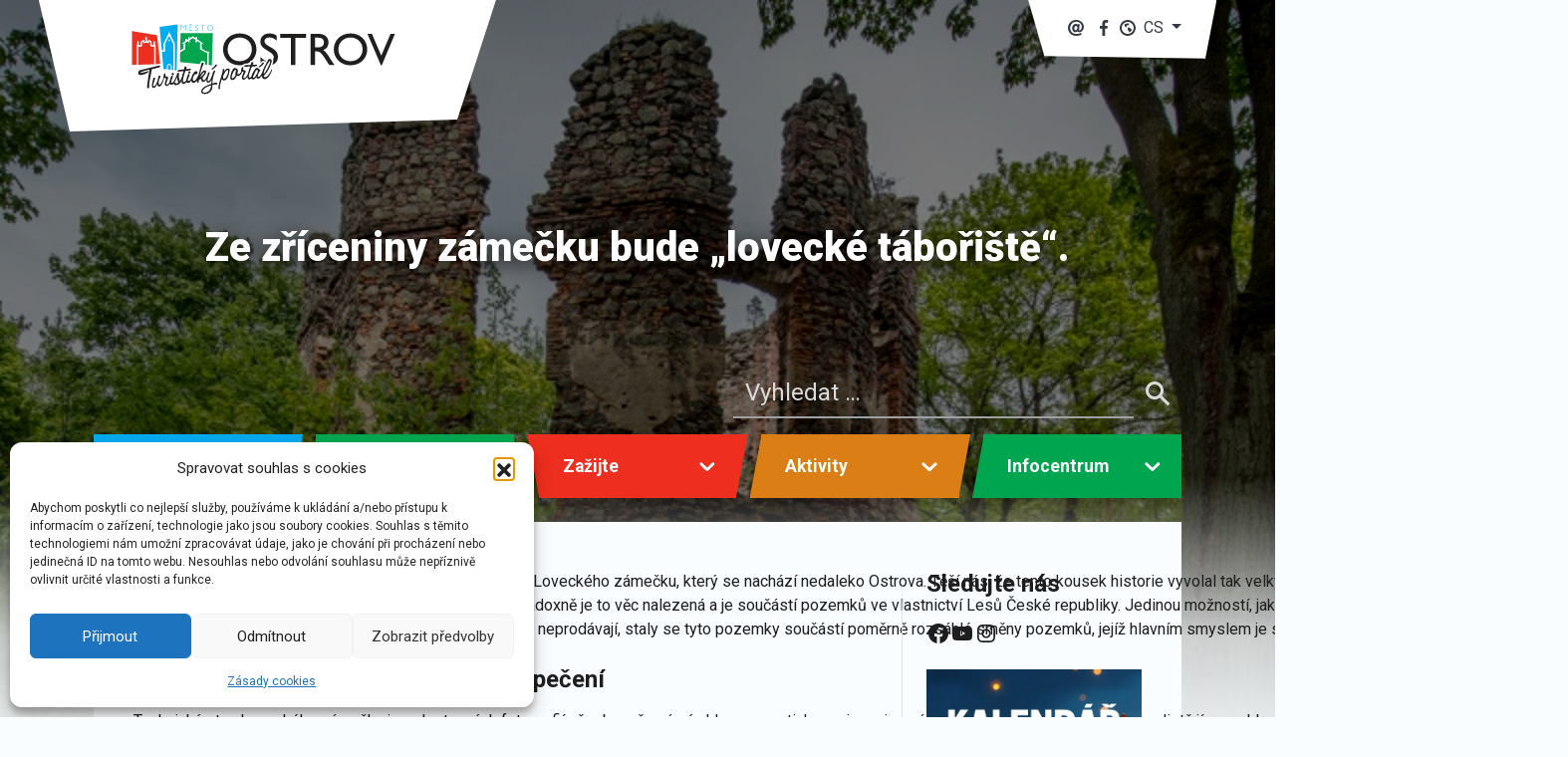

--- FILE ---
content_type: text/html; charset=UTF-8
request_url: https://www.icostrov.cz/lovecky-zamecek-taboriste/
body_size: 25666
content:
<!DOCTYPE html>
<html lang="cs-CZ">

<head>
    <meta charset="UTF-8" />
    <meta name="viewport" content="width=device-width" />
    <title>Ze zříceniny zámečku bude &#8222;lovecké tábořiště&#8220;. | Město Ostrov</title>
<meta name='robots' content='max-image-preview:large' />
	<style>img:is([sizes="auto" i], [sizes^="auto," i]) { contain-intrinsic-size: 3000px 1500px }</style>
	<!-- Google tag (gtag.js) consent mode dataLayer added by Site Kit -->
<script type="text/javascript" id="google_gtagjs-js-consent-mode-data-layer">
/* <![CDATA[ */
window.dataLayer = window.dataLayer || [];function gtag(){dataLayer.push(arguments);}
gtag('consent', 'default', {"ad_personalization":"denied","ad_storage":"denied","ad_user_data":"denied","analytics_storage":"denied","functionality_storage":"denied","security_storage":"denied","personalization_storage":"denied","region":["AT","BE","BG","CH","CY","CZ","DE","DK","EE","ES","FI","FR","GB","GR","HR","HU","IE","IS","IT","LI","LT","LU","LV","MT","NL","NO","PL","PT","RO","SE","SI","SK"],"wait_for_update":500});
window._googlesitekitConsentCategoryMap = {"statistics":["analytics_storage"],"marketing":["ad_storage","ad_user_data","ad_personalization"],"functional":["functionality_storage","security_storage"],"preferences":["personalization_storage"]};
window._googlesitekitConsents = {"ad_personalization":"denied","ad_storage":"denied","ad_user_data":"denied","analytics_storage":"denied","functionality_storage":"denied","security_storage":"denied","personalization_storage":"denied","region":["AT","BE","BG","CH","CY","CZ","DE","DK","EE","ES","FI","FR","GB","GR","HR","HU","IE","IS","IT","LI","LT","LU","LV","MT","NL","NO","PL","PT","RO","SE","SI","SK"],"wait_for_update":500};
/* ]]> */
</script>
<!-- End Google tag (gtag.js) consent mode dataLayer added by Site Kit -->
<link rel='dns-prefetch' href='//cdnjs.cloudflare.com' />
<link rel='dns-prefetch' href='//stackpath.bootstrapcdn.com' />
<link rel='dns-prefetch' href='//www.googletagmanager.com' />
<link rel="alternate" type="application/rss+xml" title="Město Ostrov &raquo; RSS zdroj" href="https://www.icostrov.cz/feed/" />
<link rel="alternate" type="application/rss+xml" title="Město Ostrov &raquo; RSS komentářů" href="https://www.icostrov.cz/comments/feed/" />
<script type="text/javascript">
/* <![CDATA[ */
window._wpemojiSettings = {"baseUrl":"https:\/\/s.w.org\/images\/core\/emoji\/16.0.1\/72x72\/","ext":".png","svgUrl":"https:\/\/s.w.org\/images\/core\/emoji\/16.0.1\/svg\/","svgExt":".svg","source":{"concatemoji":"https:\/\/www.icostrov.cz\/wp-includes\/js\/wp-emoji-release.min.js?ver=6.8.3"}};
/*! This file is auto-generated */
!function(s,n){var o,i,e;function c(e){try{var t={supportTests:e,timestamp:(new Date).valueOf()};sessionStorage.setItem(o,JSON.stringify(t))}catch(e){}}function p(e,t,n){e.clearRect(0,0,e.canvas.width,e.canvas.height),e.fillText(t,0,0);var t=new Uint32Array(e.getImageData(0,0,e.canvas.width,e.canvas.height).data),a=(e.clearRect(0,0,e.canvas.width,e.canvas.height),e.fillText(n,0,0),new Uint32Array(e.getImageData(0,0,e.canvas.width,e.canvas.height).data));return t.every(function(e,t){return e===a[t]})}function u(e,t){e.clearRect(0,0,e.canvas.width,e.canvas.height),e.fillText(t,0,0);for(var n=e.getImageData(16,16,1,1),a=0;a<n.data.length;a++)if(0!==n.data[a])return!1;return!0}function f(e,t,n,a){switch(t){case"flag":return n(e,"\ud83c\udff3\ufe0f\u200d\u26a7\ufe0f","\ud83c\udff3\ufe0f\u200b\u26a7\ufe0f")?!1:!n(e,"\ud83c\udde8\ud83c\uddf6","\ud83c\udde8\u200b\ud83c\uddf6")&&!n(e,"\ud83c\udff4\udb40\udc67\udb40\udc62\udb40\udc65\udb40\udc6e\udb40\udc67\udb40\udc7f","\ud83c\udff4\u200b\udb40\udc67\u200b\udb40\udc62\u200b\udb40\udc65\u200b\udb40\udc6e\u200b\udb40\udc67\u200b\udb40\udc7f");case"emoji":return!a(e,"\ud83e\udedf")}return!1}function g(e,t,n,a){var r="undefined"!=typeof WorkerGlobalScope&&self instanceof WorkerGlobalScope?new OffscreenCanvas(300,150):s.createElement("canvas"),o=r.getContext("2d",{willReadFrequently:!0}),i=(o.textBaseline="top",o.font="600 32px Arial",{});return e.forEach(function(e){i[e]=t(o,e,n,a)}),i}function t(e){var t=s.createElement("script");t.src=e,t.defer=!0,s.head.appendChild(t)}"undefined"!=typeof Promise&&(o="wpEmojiSettingsSupports",i=["flag","emoji"],n.supports={everything:!0,everythingExceptFlag:!0},e=new Promise(function(e){s.addEventListener("DOMContentLoaded",e,{once:!0})}),new Promise(function(t){var n=function(){try{var e=JSON.parse(sessionStorage.getItem(o));if("object"==typeof e&&"number"==typeof e.timestamp&&(new Date).valueOf()<e.timestamp+604800&&"object"==typeof e.supportTests)return e.supportTests}catch(e){}return null}();if(!n){if("undefined"!=typeof Worker&&"undefined"!=typeof OffscreenCanvas&&"undefined"!=typeof URL&&URL.createObjectURL&&"undefined"!=typeof Blob)try{var e="postMessage("+g.toString()+"("+[JSON.stringify(i),f.toString(),p.toString(),u.toString()].join(",")+"));",a=new Blob([e],{type:"text/javascript"}),r=new Worker(URL.createObjectURL(a),{name:"wpTestEmojiSupports"});return void(r.onmessage=function(e){c(n=e.data),r.terminate(),t(n)})}catch(e){}c(n=g(i,f,p,u))}t(n)}).then(function(e){for(var t in e)n.supports[t]=e[t],n.supports.everything=n.supports.everything&&n.supports[t],"flag"!==t&&(n.supports.everythingExceptFlag=n.supports.everythingExceptFlag&&n.supports[t]);n.supports.everythingExceptFlag=n.supports.everythingExceptFlag&&!n.supports.flag,n.DOMReady=!1,n.readyCallback=function(){n.DOMReady=!0}}).then(function(){return e}).then(function(){var e;n.supports.everything||(n.readyCallback(),(e=n.source||{}).concatemoji?t(e.concatemoji):e.wpemoji&&e.twemoji&&(t(e.twemoji),t(e.wpemoji)))}))}((window,document),window._wpemojiSettings);
/* ]]> */
</script>
<link rel='stylesheet' id='bsblocks-blocks-css' href='https://www.icostrov.cz/wp-content/themes/icostrov/plugins/bsblocks/build/style-index.css?ver=1684229600' type='text/css' media='all' />
<style id='wp-emoji-styles-inline-css' type='text/css'>

	img.wp-smiley, img.emoji {
		display: inline !important;
		border: none !important;
		box-shadow: none !important;
		height: 1em !important;
		width: 1em !important;
		margin: 0 0.07em !important;
		vertical-align: -0.1em !important;
		background: none !important;
		padding: 0 !important;
	}
</style>
<link rel='stylesheet' id='wp-block-library-css' href='https://www.icostrov.cz/wp-includes/css/dist/block-library/style.min.css?ver=6.8.3' type='text/css' media='all' />
<style id='classic-theme-styles-inline-css' type='text/css'>
/*! This file is auto-generated */
.wp-block-button__link{color:#fff;background-color:#32373c;border-radius:9999px;box-shadow:none;text-decoration:none;padding:calc(.667em + 2px) calc(1.333em + 2px);font-size:1.125em}.wp-block-file__button{background:#32373c;color:#fff;text-decoration:none}
</style>
<link rel='stylesheet' id='wp-components-css' href='https://www.icostrov.cz/wp-includes/css/dist/components/style.min.css?ver=6.8.3' type='text/css' media='all' />
<link rel='stylesheet' id='wp-preferences-css' href='https://www.icostrov.cz/wp-includes/css/dist/preferences/style.min.css?ver=6.8.3' type='text/css' media='all' />
<link rel='stylesheet' id='wp-block-editor-css' href='https://www.icostrov.cz/wp-includes/css/dist/block-editor/style.min.css?ver=6.8.3' type='text/css' media='all' />
<link rel='stylesheet' id='wp-reusable-blocks-css' href='https://www.icostrov.cz/wp-includes/css/dist/reusable-blocks/style.min.css?ver=6.8.3' type='text/css' media='all' />
<link rel='stylesheet' id='wp-patterns-css' href='https://www.icostrov.cz/wp-includes/css/dist/patterns/style.min.css?ver=6.8.3' type='text/css' media='all' />
<link rel='stylesheet' id='wp-editor-css' href='https://www.icostrov.cz/wp-includes/css/dist/editor/style.min.css?ver=6.8.3' type='text/css' media='all' />
<link rel='stylesheet' id='algori_360_image-cgb-style-css-css' href='https://www.icostrov.cz/wp-content/plugins/360-image/dist/blocks.style.build.css' type='text/css' media='all' />
<link rel='stylesheet' id='gutenberg-card-block-style-css' href='https://www.icostrov.cz/wp-content/plugins/card-block/css/blocks.style.build.css?ver=6.8.3' type='text/css' media='all' />
<link rel='stylesheet' id='marekl-background-block-css' href='https://www.icostrov.cz/wp-content/themes/icostrov/plugins/background/build/style-index.css?ver=1684229600' type='text/css' media='all' />
<link rel='stylesheet' id='marekl-heading-block-css' href='https://www.icostrov.cz/wp-content/themes/icostrov/plugins/heading/build/style-index.css?ver=1684229600' type='text/css' media='all' />
<link rel='stylesheet' id='marekl-cards-block-css' href='https://www.icostrov.cz/wp-content/themes/icostrov/plugins/cards/build/style-index.css?ver=1684229600' type='text/css' media='all' />
<link rel='stylesheet' id='marekl-card-block-css' href='https://www.icostrov.cz/wp-content/themes/icostrov/plugins/card/build/style-index.css?ver=1684229600' type='text/css' media='all' />
<link rel='stylesheet' id='marekl-responsive-embed-block-css' href='https://www.icostrov.cz/wp-content/themes/icostrov/plugins/responsive-embed/build/style-index.css?ver=1684229600' type='text/css' media='all' />
<style id='global-styles-inline-css' type='text/css'>
:root{--wp--preset--aspect-ratio--square: 1;--wp--preset--aspect-ratio--4-3: 4/3;--wp--preset--aspect-ratio--3-4: 3/4;--wp--preset--aspect-ratio--3-2: 3/2;--wp--preset--aspect-ratio--2-3: 2/3;--wp--preset--aspect-ratio--16-9: 16/9;--wp--preset--aspect-ratio--9-16: 9/16;--wp--preset--color--black: #000000;--wp--preset--color--cyan-bluish-gray: #abb8c3;--wp--preset--color--white: #ffffff;--wp--preset--color--pale-pink: #f78da7;--wp--preset--color--vivid-red: #cf2e2e;--wp--preset--color--luminous-vivid-orange: #ff6900;--wp--preset--color--luminous-vivid-amber: #fcb900;--wp--preset--color--light-green-cyan: #7bdcb5;--wp--preset--color--vivid-green-cyan: #00d084;--wp--preset--color--pale-cyan-blue: #8ed1fc;--wp--preset--color--vivid-cyan-blue: #0693e3;--wp--preset--color--vivid-purple: #9b51e0;--wp--preset--color--text: #1E1E1E;--wp--preset--color--primary: #00ABEE;--wp--preset--color--secondary: #004886;--wp--preset--color--green: #00A64F;--wp--preset--color--red: #EE2E1E;--wp--preset--color--light: #838383;--wp--preset--color--dark: #343a40;--wp--preset--color--success: #28a745;--wp--preset--color--info: #17a2b8;--wp--preset--color--warning: #ffc107;--wp--preset--gradient--vivid-cyan-blue-to-vivid-purple: linear-gradient(135deg,rgba(6,147,227,1) 0%,rgb(155,81,224) 100%);--wp--preset--gradient--light-green-cyan-to-vivid-green-cyan: linear-gradient(135deg,rgb(122,220,180) 0%,rgb(0,208,130) 100%);--wp--preset--gradient--luminous-vivid-amber-to-luminous-vivid-orange: linear-gradient(135deg,rgba(252,185,0,1) 0%,rgba(255,105,0,1) 100%);--wp--preset--gradient--luminous-vivid-orange-to-vivid-red: linear-gradient(135deg,rgba(255,105,0,1) 0%,rgb(207,46,46) 100%);--wp--preset--gradient--very-light-gray-to-cyan-bluish-gray: linear-gradient(135deg,rgb(238,238,238) 0%,rgb(169,184,195) 100%);--wp--preset--gradient--cool-to-warm-spectrum: linear-gradient(135deg,rgb(74,234,220) 0%,rgb(151,120,209) 20%,rgb(207,42,186) 40%,rgb(238,44,130) 60%,rgb(251,105,98) 80%,rgb(254,248,76) 100%);--wp--preset--gradient--blush-light-purple: linear-gradient(135deg,rgb(255,206,236) 0%,rgb(152,150,240) 100%);--wp--preset--gradient--blush-bordeaux: linear-gradient(135deg,rgb(254,205,165) 0%,rgb(254,45,45) 50%,rgb(107,0,62) 100%);--wp--preset--gradient--luminous-dusk: linear-gradient(135deg,rgb(255,203,112) 0%,rgb(199,81,192) 50%,rgb(65,88,208) 100%);--wp--preset--gradient--pale-ocean: linear-gradient(135deg,rgb(255,245,203) 0%,rgb(182,227,212) 50%,rgb(51,167,181) 100%);--wp--preset--gradient--electric-grass: linear-gradient(135deg,rgb(202,248,128) 0%,rgb(113,206,126) 100%);--wp--preset--gradient--midnight: linear-gradient(135deg,rgb(2,3,129) 0%,rgb(40,116,252) 100%);--wp--preset--font-size--small: 13px;--wp--preset--font-size--medium: 24px;--wp--preset--font-size--large: 32px;--wp--preset--font-size--x-large: 42px;--wp--preset--font-size--regular: 16px;--wp--preset--spacing--20: 0.44rem;--wp--preset--spacing--30: 0.67rem;--wp--preset--spacing--40: 1rem;--wp--preset--spacing--50: 1.5rem;--wp--preset--spacing--60: 2.25rem;--wp--preset--spacing--70: 3.38rem;--wp--preset--spacing--80: 5.06rem;--wp--preset--shadow--natural: 6px 6px 9px rgba(0, 0, 0, 0.2);--wp--preset--shadow--deep: 12px 12px 50px rgba(0, 0, 0, 0.4);--wp--preset--shadow--sharp: 6px 6px 0px rgba(0, 0, 0, 0.2);--wp--preset--shadow--outlined: 6px 6px 0px -3px rgba(255, 255, 255, 1), 6px 6px rgba(0, 0, 0, 1);--wp--preset--shadow--crisp: 6px 6px 0px rgba(0, 0, 0, 1);}:where(.is-layout-flex){gap: 0.5em;}:where(.is-layout-grid){gap: 0.5em;}body .is-layout-flex{display: flex;}.is-layout-flex{flex-wrap: wrap;align-items: center;}.is-layout-flex > :is(*, div){margin: 0;}body .is-layout-grid{display: grid;}.is-layout-grid > :is(*, div){margin: 0;}:where(.wp-block-columns.is-layout-flex){gap: 2em;}:where(.wp-block-columns.is-layout-grid){gap: 2em;}:where(.wp-block-post-template.is-layout-flex){gap: 1.25em;}:where(.wp-block-post-template.is-layout-grid){gap: 1.25em;}.has-black-color{color: var(--wp--preset--color--black) !important;}.has-cyan-bluish-gray-color{color: var(--wp--preset--color--cyan-bluish-gray) !important;}.has-white-color{color: var(--wp--preset--color--white) !important;}.has-pale-pink-color{color: var(--wp--preset--color--pale-pink) !important;}.has-vivid-red-color{color: var(--wp--preset--color--vivid-red) !important;}.has-luminous-vivid-orange-color{color: var(--wp--preset--color--luminous-vivid-orange) !important;}.has-luminous-vivid-amber-color{color: var(--wp--preset--color--luminous-vivid-amber) !important;}.has-light-green-cyan-color{color: var(--wp--preset--color--light-green-cyan) !important;}.has-vivid-green-cyan-color{color: var(--wp--preset--color--vivid-green-cyan) !important;}.has-pale-cyan-blue-color{color: var(--wp--preset--color--pale-cyan-blue) !important;}.has-vivid-cyan-blue-color{color: var(--wp--preset--color--vivid-cyan-blue) !important;}.has-vivid-purple-color{color: var(--wp--preset--color--vivid-purple) !important;}.has-black-background-color{background-color: var(--wp--preset--color--black) !important;}.has-cyan-bluish-gray-background-color{background-color: var(--wp--preset--color--cyan-bluish-gray) !important;}.has-white-background-color{background-color: var(--wp--preset--color--white) !important;}.has-pale-pink-background-color{background-color: var(--wp--preset--color--pale-pink) !important;}.has-vivid-red-background-color{background-color: var(--wp--preset--color--vivid-red) !important;}.has-luminous-vivid-orange-background-color{background-color: var(--wp--preset--color--luminous-vivid-orange) !important;}.has-luminous-vivid-amber-background-color{background-color: var(--wp--preset--color--luminous-vivid-amber) !important;}.has-light-green-cyan-background-color{background-color: var(--wp--preset--color--light-green-cyan) !important;}.has-vivid-green-cyan-background-color{background-color: var(--wp--preset--color--vivid-green-cyan) !important;}.has-pale-cyan-blue-background-color{background-color: var(--wp--preset--color--pale-cyan-blue) !important;}.has-vivid-cyan-blue-background-color{background-color: var(--wp--preset--color--vivid-cyan-blue) !important;}.has-vivid-purple-background-color{background-color: var(--wp--preset--color--vivid-purple) !important;}.has-black-border-color{border-color: var(--wp--preset--color--black) !important;}.has-cyan-bluish-gray-border-color{border-color: var(--wp--preset--color--cyan-bluish-gray) !important;}.has-white-border-color{border-color: var(--wp--preset--color--white) !important;}.has-pale-pink-border-color{border-color: var(--wp--preset--color--pale-pink) !important;}.has-vivid-red-border-color{border-color: var(--wp--preset--color--vivid-red) !important;}.has-luminous-vivid-orange-border-color{border-color: var(--wp--preset--color--luminous-vivid-orange) !important;}.has-luminous-vivid-amber-border-color{border-color: var(--wp--preset--color--luminous-vivid-amber) !important;}.has-light-green-cyan-border-color{border-color: var(--wp--preset--color--light-green-cyan) !important;}.has-vivid-green-cyan-border-color{border-color: var(--wp--preset--color--vivid-green-cyan) !important;}.has-pale-cyan-blue-border-color{border-color: var(--wp--preset--color--pale-cyan-blue) !important;}.has-vivid-cyan-blue-border-color{border-color: var(--wp--preset--color--vivid-cyan-blue) !important;}.has-vivid-purple-border-color{border-color: var(--wp--preset--color--vivid-purple) !important;}.has-vivid-cyan-blue-to-vivid-purple-gradient-background{background: var(--wp--preset--gradient--vivid-cyan-blue-to-vivid-purple) !important;}.has-light-green-cyan-to-vivid-green-cyan-gradient-background{background: var(--wp--preset--gradient--light-green-cyan-to-vivid-green-cyan) !important;}.has-luminous-vivid-amber-to-luminous-vivid-orange-gradient-background{background: var(--wp--preset--gradient--luminous-vivid-amber-to-luminous-vivid-orange) !important;}.has-luminous-vivid-orange-to-vivid-red-gradient-background{background: var(--wp--preset--gradient--luminous-vivid-orange-to-vivid-red) !important;}.has-very-light-gray-to-cyan-bluish-gray-gradient-background{background: var(--wp--preset--gradient--very-light-gray-to-cyan-bluish-gray) !important;}.has-cool-to-warm-spectrum-gradient-background{background: var(--wp--preset--gradient--cool-to-warm-spectrum) !important;}.has-blush-light-purple-gradient-background{background: var(--wp--preset--gradient--blush-light-purple) !important;}.has-blush-bordeaux-gradient-background{background: var(--wp--preset--gradient--blush-bordeaux) !important;}.has-luminous-dusk-gradient-background{background: var(--wp--preset--gradient--luminous-dusk) !important;}.has-pale-ocean-gradient-background{background: var(--wp--preset--gradient--pale-ocean) !important;}.has-electric-grass-gradient-background{background: var(--wp--preset--gradient--electric-grass) !important;}.has-midnight-gradient-background{background: var(--wp--preset--gradient--midnight) !important;}.has-small-font-size{font-size: var(--wp--preset--font-size--small) !important;}.has-medium-font-size{font-size: var(--wp--preset--font-size--medium) !important;}.has-large-font-size{font-size: var(--wp--preset--font-size--large) !important;}.has-x-large-font-size{font-size: var(--wp--preset--font-size--x-large) !important;}
:where(.wp-block-post-template.is-layout-flex){gap: 1.25em;}:where(.wp-block-post-template.is-layout-grid){gap: 1.25em;}
:where(.wp-block-columns.is-layout-flex){gap: 2em;}:where(.wp-block-columns.is-layout-grid){gap: 2em;}
:root :where(.wp-block-pullquote){font-size: 1.5em;line-height: 1.6;}
</style>
<link rel='stylesheet' id='fcbkbttn_icon-css' href='https://www.icostrov.cz/wp-content/plugins/facebook-button-plugin/css/icon.css?ver=2.77' type='text/css' media='all' />
<link rel='stylesheet' id='fcbkbttn_stylesheet-css' href='https://www.icostrov.cz/wp-content/plugins/facebook-button-plugin/css/style.css?ver=2.77' type='text/css' media='all' />
<link rel='stylesheet' id='quiz-maker-css' href='https://www.icostrov.cz/wp-content/plugins/quiz-maker/public/css/quiz-maker-public.css?ver=6.7.1.3' type='text/css' media='all' />
<link rel='stylesheet' id='sfmsb-style-css' href='https://www.icostrov.cz/wp-content/plugins/simple-follow-me-social-buttons-widget/assets/css/style.css?ver=3.3.3' type='text/css' media='all' />
<link rel='stylesheet' id='sfmsb-icons-css' href='https://www.icostrov.cz/wp-content/plugins/simple-follow-me-social-buttons-widget/assets/css/icons.css?ver=3.3.3' type='text/css' media='all' />
<link rel='stylesheet' id='cmplz-general-css' href='https://www.icostrov.cz/wp-content/plugins/complianz-gdpr/assets/css/cookieblocker.min.css?ver=1767345230' type='text/css' media='all' />
<link rel='stylesheet' id='uag-style-5636-css' href='https://www.icostrov.cz/wp-content/uploads/uag-plugin/assets/6000/uag-css-5636.css?ver=1770016960' type='text/css' media='all' />
<link rel='stylesheet' id='icostrov_style-css' href='https://www.icostrov.cz/wp-content/themes/icostrov/style.css?ver=1.14.1' type='text/css' media='all' />
<link rel='stylesheet' id='dflip-style-css' href='https://www.icostrov.cz/wp-content/plugins/3d-flipbook-dflip-lite/assets/css/dflip.min.css?ver=2.4.20' type='text/css' media='all' />
<script type="text/javascript" src="https://www.icostrov.cz/wp-content/plugins/360-image/dist/aframe-v1.0.4.min.js?ver=6.8.3" id="algori_360_image-cgb-a-frame-js-js"></script>
<script type="text/javascript" src="https://www.icostrov.cz/wp-includes/js/jquery/jquery.min.js?ver=3.7.1" id="jquery-core-js"></script>
<script type="text/javascript" src="https://www.icostrov.cz/wp-includes/js/jquery/jquery-migrate.min.js?ver=3.4.1" id="jquery-migrate-js"></script>
<script type="text/javascript" src="https://www.icostrov.cz/wp-content/plugins/simple-follow-me-social-buttons-widget/assets/js/front-widget.js?ver=3.3.3" id="sfmsb-script-js"></script>
<script type="text/javascript" src="https://cdnjs.cloudflare.com/ajax/libs/popper.js/1.12.9/umd/popper.min.js?ver=6.8.3" id="popper-js"></script>
<script type="text/javascript" src="https://stackpath.bootstrapcdn.com/bootstrap/4.4.1/js/bootstrap.min.js?ver=6.8.3" id="bootstrap-js"></script>
<script type="text/javascript" src="https://www.icostrov.cz/wp-content/themes/icostrov/js/script.js?ver=6.8.3" id="icostrov_js-js"></script>

<!-- Google tag (gtag.js) snippet added by Site Kit -->
<!-- Google Analytics snippet added by Site Kit -->
<script type="text/javascript" src="https://www.googletagmanager.com/gtag/js?id=GT-PL94NFD" id="google_gtagjs-js" async></script>
<script type="text/javascript" id="google_gtagjs-js-after">
/* <![CDATA[ */
window.dataLayer = window.dataLayer || [];function gtag(){dataLayer.push(arguments);}
gtag("set","linker",{"domains":["www.icostrov.cz"]});
gtag("js", new Date());
gtag("set", "developer_id.dZTNiMT", true);
gtag("config", "GT-PL94NFD");
/* ]]> */
</script>
<link rel="https://api.w.org/" href="https://www.icostrov.cz/wp-json/" /><link rel="alternate" title="JSON" type="application/json" href="https://www.icostrov.cz/wp-json/wp/v2/posts/5636" /><link rel="EditURI" type="application/rsd+xml" title="RSD" href="https://www.icostrov.cz/xmlrpc.php?rsd" />
<meta name="generator" content="WordPress 6.8.3" />
<link rel="canonical" href="https://www.icostrov.cz/lovecky-zamecek-taboriste/" />
<link rel='shortlink' href='https://www.icostrov.cz/?p=5636' />
<link rel="alternate" title="oEmbed (JSON)" type="application/json+oembed" href="https://www.icostrov.cz/wp-json/oembed/1.0/embed?url=https%3A%2F%2Fwww.icostrov.cz%2Flovecky-zamecek-taboriste%2F&#038;lang=cs" />
<link rel="alternate" title="oEmbed (XML)" type="text/xml+oembed" href="https://www.icostrov.cz/wp-json/oembed/1.0/embed?url=https%3A%2F%2Fwww.icostrov.cz%2Flovecky-zamecek-taboriste%2F&#038;format=xml&#038;lang=cs" />

<!-- fcbkbttn meta start -->
<meta property="og:url" content="https://www.icostrov.cz/lovecky-zamecek-taboriste/"/>
<meta property="og:type" content="article"/>
<meta property="og:title" content="Ze zříceniny zámečku bude &#8222;lovecké tábořiště&#8220;."/>
<meta property="og:site_name" content="Město Ostrov"/>
<meta property="og:image" content="https://www.icostrov.cz/wp-content/uploads/2020/08/ostrov-lovecky-zamecek-101-Cropped-300x109.jpg"/>
<meta property="og:description" content="Po mnoha letech jej město zřejmě získá do svého majetku, zajistí jej a vytvoří z něj vyhledávané turistické místo."/>
<!-- fcbkbttn meta end -->
<meta name="generator" content="Site Kit by Google 1.171.0" />			<style>.cmplz-hidden {
					display: none !important;
				}</style><meta name="generator" content="Elementor 3.33.0; features: additional_custom_breakpoints; settings: css_print_method-external, google_font-enabled, font_display-auto">
			<style>
				.e-con.e-parent:nth-of-type(n+4):not(.e-lazyloaded):not(.e-no-lazyload),
				.e-con.e-parent:nth-of-type(n+4):not(.e-lazyloaded):not(.e-no-lazyload) * {
					background-image: none !important;
				}
				@media screen and (max-height: 1024px) {
					.e-con.e-parent:nth-of-type(n+3):not(.e-lazyloaded):not(.e-no-lazyload),
					.e-con.e-parent:nth-of-type(n+3):not(.e-lazyloaded):not(.e-no-lazyload) * {
						background-image: none !important;
					}
				}
				@media screen and (max-height: 640px) {
					.e-con.e-parent:nth-of-type(n+2):not(.e-lazyloaded):not(.e-no-lazyload),
					.e-con.e-parent:nth-of-type(n+2):not(.e-lazyloaded):not(.e-no-lazyload) * {
						background-image: none !important;
					}
				}
			</style>
			
<!-- Google Tag Manager snippet added by Site Kit -->
<script type="text/javascript">
/* <![CDATA[ */

			( function( w, d, s, l, i ) {
				w[l] = w[l] || [];
				w[l].push( {'gtm.start': new Date().getTime(), event: 'gtm.js'} );
				var f = d.getElementsByTagName( s )[0],
					j = d.createElement( s ), dl = l != 'dataLayer' ? '&l=' + l : '';
				j.async = true;
				j.src = 'https://www.googletagmanager.com/gtm.js?id=' + i + dl;
				f.parentNode.insertBefore( j, f );
			} )( window, document, 'script', 'dataLayer', 'GTM-PZBXP4R5' );
			
/* ]]> */
</script>

<!-- End Google Tag Manager snippet added by Site Kit -->
<link rel="icon" href="https://www.icostrov.cz/wp-content/uploads/2019/04/FLAT-ICO_Mesto-OSTROV_02.jpg" sizes="32x32" />
<link rel="icon" href="https://www.icostrov.cz/wp-content/uploads/2019/04/FLAT-ICO_Mesto-OSTROV_02.jpg" sizes="192x192" />
<link rel="apple-touch-icon" href="https://www.icostrov.cz/wp-content/uploads/2019/04/FLAT-ICO_Mesto-OSTROV_02.jpg" />
<meta name="msapplication-TileImage" content="https://www.icostrov.cz/wp-content/uploads/2019/04/FLAT-ICO_Mesto-OSTROV_02.jpg" />
</head>



<body data-rsssl=1 data-cmplz=1 class="wp-singular post-template-default single single-post postid-5636 single-format-standard wp-embed-responsive wp-theme-icostrov elementor-default elementor-kit-11094">

    <svg display="none" width="0" height="0" version="1.1" xmlns="http://www.w3.org/2000/svg" xmlns:xlink="http://www.w3.org/1999/xlink">
    <defs>
        <symbol id="icon-globe" viewBox="0 0 16 16">
            <path d="M8 16c-4.418 0-8-3.582-8-8s3.582-8 8-8 8 3.582 8 8-3.582 8-8 8zM8 2c-3.313 0-6 2.687-6 6s2.687 6 6 6 6-2.687 6-6-2.687-6-6-6zM10.94 11.606l-0.176 0.103-0.508 0.31-0.3 0.218c-0.223 0.106-0.455 0.19-0.695 0.262v-0.295l-0.085-0.679c0 0-0.042-0.392-0.105-0.494s-0.212-0.248-0.36-0.31-0.254-0.062-0.339-0.164c-0.085-0.104-0.148-0.289-0.254-0.453s-0.233-0.33-0.233-0.412 0-0.927 0-0.927l0.106-0.782 0.232-0.165 0.275-0.309 0.19-0.062 0.656 0.123h0.466l0.191 0.392 0.444 0.35 0.275 0.433 0.359 0.123h0.402l0.275 0.33 0.17 0.35 0.063 0.247v0.412l-0.044 0.243c-0.269 0.44-0.609 0.828-1.009 1.157zM9.304 4.502l-0.466 0.247-0.169 0.474-0.275 0.247h-0.911l-0.423 0.165-0.021 0.329-0.169 0.268-0.043 0.289 0.085 0.247 0.105 0.247c0 0 0.255 0.288 0 0.494 0 0-0.317 0-0.381-0.104s-0.529-0.391-0.614-0.474c-0.084-0.082-0.359-0.164-0.359-0.164l-0.339-0.124-0.317-0.021 0.021-0.433-0.021-0.37-0.128-0.268-0.359-0.269-0.021-0.288 0.044-0.16c0.857-0.829 2.039-1.343 3.344-1.343 0.736 0 1.425 0.177 2.047 0.468l-0.014 0.108-0.614 0.433z">
            </path>
        </symbol>

        <symbol id="icon-chevron-left" viewBox="0 0 20 20">
            <path d="M12.452 4.516c0.446 0.436 0.481 1.043 0 1.576l-3.747 3.908 3.747 3.908c0.481 0.533 0.446 1.141 0 1.574-0.445 0.436-1.197 0.408-1.615 0-0.418-0.406-4.502-4.695-4.502-4.695-0.223-0.217-0.335-0.502-0.335-0.787s0.112-0.57 0.335-0.789c0 0 4.084-4.287 4.502-4.695s1.17-0.436 1.615 0z">
            </path>
        </symbol>

        <symbol id="icon-chevron-right" viewBox="0 0 20 20">
            <path d="M9.163 4.516c0.418 0.408 4.502 4.695 4.502 4.695 0.223 0.219 0.335 0.504 0.335 0.789s-0.112 0.57-0.335 0.787c0 0-4.084 4.289-4.502 4.695-0.418 0.408-1.17 0.436-1.615 0-0.446-0.434-0.481-1.041 0-1.574l3.747-3.908-3.747-3.908c-0.481-0.533-0.446-1.141 0-1.576s1.197-0.409 1.615 0z">
            </path>
        </symbol>

        <symbol id="icon-arrow-up" viewBox="0 0 24 24">
            <path d="M5.707 12.707l5.293-5.293v11.586c0 0.552 0.448 1 1 1s1-0.448 1-1v-11.586l5.293 5.293c0.391 0.391 1.024 0.391 1.414 0s0.391-1.024 0-1.414l-7-7c-0.092-0.092-0.202-0.166-0.324-0.217s-0.253-0.076-0.383-0.076c-0.256 0-0.512 0.098-0.707 0.293l-7 7c-0.391 0.391-0.391 1.024 0 1.414s1.024 0.391 1.414 0z">
            </path>
        </symbol>

        <symbol id="icon-chevron-down" viewBox="0 0 20 20">
            <path d="M4.516 7.548c0.436-0.446 1.043-0.481 1.576 0l3.908 3.747 3.908-3.747c0.533-0.481 1.141-0.446 1.574 0 0.436 0.445 0.408 1.197 0 1.615-0.406 0.418-4.695 4.502-4.695 4.502-0.217 0.223-0.502 0.335-0.787 0.335s-0.57-0.112-0.789-0.335c0 0-4.287-4.084-4.695-4.502s-0.436-1.17 0-1.615z">
            </path>
        </symbol>

        <symbol id="icon-phone" viewBox="0 0 16 16">
            <path style="stroke:none;stroke-width:0.76965904" d="M 6.9312734,15.499952 C 7.7495604,15.829536 8.6586063,16 9.6584119,16 9.7282266,15.477262 9.7049549,14.977214 9.6118686,14.500147 9.4984196,13.68186 9.1345101,12.863864 8.5210134,12.045577 H 8.3406585 C 7.5226625,12.205569 6.9202194,11.000392 6.5225662,8.4550629 6.1022234,5.8527183 6.2956683,4.4779499 7.1133737,4.3188307 H 7.2937289 C 7.6916724,3.3527692 7.8164663,2.4437228 7.6573467,1.5916927 7.6020767,1.1143337 7.4304488,0.63726669 7.1575896,0.18259769 c -0.840977,0.306894 -1.6592636,0.749927 -2.45457,1.31804501 -0.2036262,1.1592151 -0.3295838,2.3181398 -0.3636185,3.500045 -0.029089,1.1816145 0.066906,2.3975543 0.2734413,3.6361844 0.1803545,1.3066991 0.4884121,2.5336929 0.9090459,3.6815639 0.3976532,1.158925 0.8633756,2.215745 1.4088034,3.181516 z m 3.0907566,0.454668 0.454668,-0.09018 c 0.522739,-0.09018 0.863667,-0.261805 1.045476,-0.499757 0.159992,-0.25017 0.180355,-0.659168 0.09018,-1.272665 -0.27344,-1.659263 -1.022785,-2.3865 -2.2724692,-2.181711 l -0.363617,0.04654 c 0.5454278,0.761272 0.8977013,1.590904 1.0451852,2.49995 0.09018,0.511102 0.09018,1.01115 0,1.499853 z M 7.79494,4.2277803 8.1131789,4.1812373 C 8.8177259,4.067788 9.2834484,3.7949284 9.522273,3.3632407 9.7724425,2.9085722 9.8288758,2.2607498 9.7026279,1.4087197 9.5891789,0.77224169 9.4175509,0.36324369 9.2025797,0.18143469 8.9640458,0.00107969 8.543412,-0.04546331 7.9299149,0.04471369 l -0.3636181,0.04654 c 0.3068938,0.545428 0.5000481,1.04518501 0.590807,1.49985301 0.1250835,0.8520307 0,1.7270424 -0.363617,2.6360882 z m 0,0" style="stroke:none;stroke-width:2.90894747">
            </path>
        </symbol>

        <symbol id="icon-tripadvisor" viewBox="0 0 36 28">
            <path d="M10.172 15.578c0 0.812-0.656 1.469-1.453 1.469-0.812 0-1.469-0.656-1.469-1.469 0-0.797 0.656-1.453 1.469-1.453 0.797 0 1.453 0.656 1.453 1.453zM28.203 15.563c0 0.812-0.656 1.469-1.469 1.469s-1.469-0.656-1.469-1.469 0.656-1.453 1.469-1.453 1.469 0.641 1.469 1.453zM11.953 15.578c0-1.656-1.359-3.016-3.016-3.016-1.672 0-3.016 1.359-3.016 3.016 0 1.672 1.344 3.016 3.016 3.016 1.656 0 3.016-1.344 3.016-3.016zM29.969 15.563c0-1.656-1.344-3.016-3.016-3.016-1.656 0-3.016 1.359-3.016 3.016 0 1.672 1.359 3.016 3.016 3.016 1.672 0 3.016-1.344 3.016-3.016zM13.281 15.578c0 2.406-1.937 4.359-4.344 4.359s-4.359-1.953-4.359-4.359c0-2.391 1.953-4.344 4.359-4.344s4.344 1.953 4.344 4.344zM31.313 15.563c0 2.406-1.953 4.344-4.359 4.344-2.391 0-4.344-1.937-4.344-4.344s1.953-4.344 4.344-4.344c2.406 0 4.359 1.937 4.359 4.344zM16.25 15.609c0-3.984-3.234-7.219-7.219-7.219-3.969 0-7.203 3.234-7.203 7.219s3.234 7.219 7.203 7.219c3.984 0 7.219-3.234 7.219-7.219zM26.688 6.656c-2.578-1.125-5.484-1.734-8.687-1.734s-6.391 0.609-8.953 1.719c4.953 0.016 8.953 4.016 8.953 8.969 0-4.859 3.859-8.813 8.687-8.953zM34.172 15.609c0-3.984-3.219-7.219-7.203-7.219s-7.219 3.234-7.219 7.219 3.234 7.219 7.219 7.219 7.203-3.234 7.203-7.219zM30.016 6.766h5.984c-0.938 1.094-1.625 2.562-1.797 3.578 1.078 1.484 1.719 3.297 1.719 5.266 0 4.953-4.016 8.953-8.953 8.953-2.812 0-5.313-1.281-6.953-3.297 0 0-0.734 0.875-2.016 2.797-0.219-0.453-1.328-2.031-2-2.812-1.641 2.031-4.156 3.313-6.969 3.313-4.937 0-8.953-4-8.953-8.953 0-1.969 0.641-3.781 1.719-5.266-0.172-1.016-0.859-2.484-1.797-3.578h5.703c3.063-2.047 7.516-3.328 12.297-3.328s8.953 1.281 12.016 3.328z">
            </path>
        </symbol>

        <symbol id="icon-instagram" viewBox="0 0 16 16">
            <path d="M8 1.441c2.137 0 2.391 0.009 3.231 0.047 0.781 0.034 1.203 0.166 1.484 0.275 0.372 0.144 0.641 0.319 0.919 0.597 0.281 0.281 0.453 0.547 0.6 0.919 0.109 0.281 0.241 0.706 0.275 1.484 0.037 0.844 0.047 1.097 0.047 3.231s-0.009 2.391-0.047 3.231c-0.034 0.781-0.166 1.203-0.275 1.484-0.144 0.372-0.319 0.641-0.597 0.919-0.281 0.281-0.547 0.453-0.919 0.6-0.281 0.109-0.706 0.241-1.484 0.275-0.844 0.037-1.097 0.047-3.231 0.047s-2.391-0.009-3.231-0.047c-0.781-0.034-1.203-0.166-1.484-0.275-0.372-0.144-0.641-0.319-0.919-0.597-0.281-0.281-0.453-0.547-0.6-0.919-0.109-0.281-0.241-0.706-0.275-1.484-0.038-0.844-0.047-1.097-0.047-3.231s0.009-2.391 0.047-3.231c0.034-0.781 0.166-1.203 0.275-1.484 0.144-0.372 0.319-0.641 0.597-0.919 0.281-0.281 0.547-0.453 0.919-0.6 0.281-0.109 0.706-0.241 1.484-0.275 0.841-0.038 1.094-0.047 3.231-0.047zM8 0c-2.172 0-2.444 0.009-3.297 0.047-0.85 0.038-1.434 0.175-1.941 0.372-0.528 0.206-0.975 0.478-1.419 0.925-0.447 0.444-0.719 0.891-0.925 1.416-0.197 0.509-0.334 1.091-0.372 1.941-0.037 0.856-0.047 1.128-0.047 3.3s0.009 2.444 0.047 3.297c0.038 0.85 0.175 1.434 0.372 1.941 0.206 0.528 0.478 0.975 0.925 1.419 0.444 0.444 0.891 0.719 1.416 0.922 0.509 0.197 1.091 0.334 1.941 0.372 0.853 0.037 1.125 0.047 3.297 0.047s2.444-0.009 3.297-0.047c0.85-0.037 1.434-0.175 1.941-0.372 0.525-0.203 0.972-0.478 1.416-0.922s0.719-0.891 0.922-1.416c0.197-0.509 0.334-1.091 0.372-1.941 0.037-0.853 0.047-1.125 0.047-3.297s-0.009-2.444-0.047-3.297c-0.037-0.85-0.175-1.434-0.372-1.941-0.197-0.531-0.469-0.978-0.916-1.422-0.444-0.444-0.891-0.719-1.416-0.922-0.509-0.197-1.091-0.334-1.941-0.372-0.856-0.041-1.128-0.050-3.3-0.050v0z">
            </path>
            <path d="M8 3.891c-2.269 0-4.109 1.841-4.109 4.109s1.841 4.109 4.109 4.109 4.109-1.841 4.109-4.109c0-2.269-1.841-4.109-4.109-4.109zM8 10.666c-1.472 0-2.666-1.194-2.666-2.666s1.194-2.666 2.666-2.666c1.472 0 2.666 1.194 2.666 2.666s-1.194 2.666-2.666 2.666z">
            </path>
            <path d="M13.231 3.728c0 0.53-0.43 0.959-0.959 0.959s-0.959-0.43-0.959-0.959c0-0.53 0.43-0.959 0.959-0.959s0.959 0.43 0.959 0.959z">
            </path>
        </symbol>

        <symbol id="icon-email" viewBox="0 0 490 490">
            <path d="M420.95,61.8C376.25,20.6,320.65,0,254.25,0c-69.8,0-129.3,23.4-178.4,70.3s-73.7,105.2-73.7,175
		c0,66.9,23.4,124.4,70.1,172.6c46.9,48.2,109.9,72.3,189.2,72.3c47.8,0,94.7-9.8,140.7-29.5c15-6.4,22.3-23.6,16.2-38.7l0,0
		c-6.3-15.6-24.1-22.8-39.6-16.2c-40,17.2-79.2,25.8-117.4,25.8c-60.8,0-107.9-18.5-141.3-55.6c-33.3-37-50-80.5-50-130.4
		c0-54.2,17.9-99.4,53.6-135.7c35.6-36.2,79.5-54.4,131.5-54.4c47.9,0,88.4,14.9,121.4,44.7s49.5,67.3,49.5,112.5
		c0,30.9-7.6,56.7-22.7,77.2c-15.1,20.6-30.8,30.8-47.1,30.8c-8.8,0-13.2-4.7-13.2-14.2c0-7.7,0.6-16.7,1.7-27.1l18.6-152.1h-64
		l-4.1,14.9c-16.3-13.3-34.2-20-53.6-20c-30.8,0-57.2,12.3-79.1,36.8c-22,24.5-32.9,56.1-32.9,94.7c0,37.7,9.7,68.2,29.2,91.3
		c19.5,23.2,42.9,34.7,70.3,34.7c24.5,0,45.4-10.3,62.8-30.8c13.1,19.7,32.4,29.5,57.9,29.5c37.5,0,69.9-16.3,97.2-49
		c27.3-32.6,41-72,41-118.1C488.05,152.9,465.75,103,420.95,61.8z M273.55,291.9c-11.3,15.2-24.8,22.9-40.5,22.9
		c-10.7,0-19.3-5.6-25.8-16.8c-6.6-11.2-9.9-25.1-9.9-41.8c0-20.6,4.6-37.2,13.8-49.8s20.6-19,34.2-19c11.8,0,22.3,4.7,31.5,14.2
		s13.8,22.1,13.8,37.9C290.55,259.2,284.85,276.6,273.55,291.9z" />
        </symbol>

        <symbol id="icon-linkedin" viewBox="0 0 24 24">
            <path d="m23.994 24v-.001h.006v-8.802c0-4.306-.927-7.623-5.961-7.623-2.42 0-4.044 1.328-4.707 2.587h-.07v-2.185h-4.773v16.023h4.97v-7.934c0-2.089.396-4.109 2.983-4.109 2.549 0 2.587 2.384 2.587 4.243v7.801z" />
            <path d="m.396 7.977h4.976v16.023h-4.976z" />
            <path d="m2.882 0c-1.591 0-2.882 1.291-2.882 2.882s1.291 2.909 2.882 2.909 2.882-1.318 2.882-2.909c-.001-1.591-1.292-2.882-2.882-2.882z" />
        </symbol>

        <symbol id="icon-facebook" viewBox="0 0 24 24">
            <path d="m15.997 3.985h2.191v-3.816c-.378-.052-1.678-.169-3.192-.169-3.159 0-5.323 1.987-5.323 5.639v3.361h-3.486v4.266h3.486v10.734h4.274v-10.733h3.345l.531-4.266h-3.877v-2.939c.001-1.233.333-2.077 2.051-2.077z" />
        </symbol>


        <symbol id="icon-menu" viewBox="0 0 24 24">
            <title>menu</title>
            <path d="M3 6h18v2.016h-18v-2.016zM3 12.984v-1.969h18v1.969h-18zM3 18v-2.016h18v2.016h-18z"></path>
        </symbol>

        <symbol id="icon-close" viewBox="0 0 24 24">
            <title>close</title>
            <path d="M18.984 6.422l-5.578 5.578 5.578 5.578-1.406 1.406-5.578-5.578-5.578 5.578-1.406-1.406 5.578-5.578-5.578-5.578 1.406-1.406 5.578 5.578 5.578-5.578z">
            </path>
        </symbol>

        <symbol id="icon-search" viewBox="0 0 32 32">
            <path d="M31.715 28.953c0.381 0.381 0.381 0.999 0 1.381l-1.381 1.381c-0.382 0.381-1 0.381-1.381 0l-9.668-9.668c-0.105-0.105-0.175-0.229-0.222-0.361-1.983 1.449-4.418 2.314-7.063 2.314-6.627 0-12-5.373-12-12s5.373-12 12-12c6.627 0 12 5.373 12 12 0 2.645-0.865 5.080-2.314 7.063 0.132 0.047 0.256 0.116 0.361 0.222l9.668 9.668zM12 4c-4.418 0-8 3.582-8 8s3.582 8 8 8 8-3.582 8-8c0-4.418-3.582-8-8-8z"></path>
        </symbol>

        <symbol id="icon-arrow-right" viewBox="0 0 16 16">
            <path d="M9.707 13.707l5-5c0.391-0.39 0.391-1.024 0-1.414l-5-5c-0.391-0.391-1.024-0.391-1.414 0s-0.391 1.024 0 1.414l3.293 3.293h-9.586c-0.552 0-1 0.448-1 1s0.448 1 1 1h9.586l-3.293 3.293c-0.195 0.195-0.293 0.451-0.293 0.707s0.098 0.512 0.293 0.707c0.391 0.391 1.024 0.391 1.414 0z">
            </path>
        </symbol>

        <symbol id="icon-arrow-left" viewBox="0 0 16 16">
            <path d="M6.293 13.707l-5-5c-0.391-0.39-0.391-1.024 0-1.414l5-5c0.391-0.391 1.024-0.391 1.414 0s0.391 1.024 0 1.414l-3.293 3.293h9.586c0.552 0 1 0.448 1 1s-0.448 1-1 1h-9.586l3.293 3.293c0.195 0.195 0.293 0.451 0.293 0.707s-0.098 0.512-0.293 0.707c-0.391 0.391-1.024 0.391-1.414 0z">
            </path>
        </symbol>

        <symbol id="icon-contact" viewBox="0 0 32 32">
            <path d="M6 0v32h24v-32h-24zM18 8.010c2.203 0 3.99 1.786 3.99 3.99s-1.786 3.99-3.99 3.99-3.99-1.786-3.99-3.99 1.786-3.99 3.99-3.99v0zM24 24h-12v-2c0-2.209 1.791-4 4-4v0h4c2.209 0 4 1.791 4 4v2z"></path>
            <path d="M2 2h3v6h-3v-6z"></path>
            <path d="M2 10h3v6h-3v-6z"></path>
            <path d="M2 18h3v6h-3v-6z"></path>
            <path d="M2 26h3v6h-3v-6z"></path>
        </symbol>

        <symbol id="icon-price" viewBox="0 0 32 32">
            <path d="M30.5 0h-12c-0.825 0-1.977 0.477-2.561 1.061l-14.879 14.879c-0.583 0.583-0.583 1.538 0 2.121l12.879 12.879c0.583 0.583 1.538 0.583 2.121 0l14.879-14.879c0.583-0.583 1.061-1.736 1.061-2.561v-12c0-0.825-0.675-1.5-1.5-1.5zM23 12c-1.657 0-3-1.343-3-3s1.343-3 3-3 3 1.343 3 3-1.343 3-3 3z"></path>
        </symbol>

        <symbol id="icon-clock" viewBox="0 0 32 32">
            <path d="M16 0c-8.837 0-16 7.163-16 16s7.163 16 16 16 16-7.163 16-16-7.163-16-16-16zM20.586 23.414l-6.586-6.586v-8.828h4v7.172l5.414 5.414-2.829 2.829z"></path>
        </symbol>

        <symbol id="icon-info" viewBox="0 0 24 24">
            <path d="M12.984 9v-2.016h-1.969v2.016h1.969zM12.984 17.016v-6h-1.969v6h1.969zM12 2.016q4.125 0 7.055 2.93t2.93 7.055-2.93 7.055-7.055 2.93-7.055-2.93-2.93-7.055 2.93-7.055 7.055-2.93z"></path>
        </symbol>
    </defs>
</svg>
    <header role="banner" class="
                main-header
    " itemscope itemtype="http://schema.org/LocalBusiness">


                    <div class="main-header__bg" style="background-image: url('https://www.icostrov.cz/wp-content/uploads/2020/08/ostrov-lovecky-zamecek-101-Cropped.jpg');"></div>
        
        <div class="main-header__content">
            <div class="main-header__top__wrapper">
                <div class="main-header__top">
                    <div class="main-header__logo">
                        <a href="https://www.icostrov.cz">
                            <img src="https://www.icostrov.cz/wp-content/themes/icostrov/images/logo.svg" />
                        </a>
                    </div>

                    <div class="d-flex flex-column">
                                                    <div class="main-header__links">
                                <span class="d-none d-md-inline">
                                                                            <a href="mailto:ic@ostrov.cz" class="text-dark mr-2"><svg class="icon icon-email">
                                                <use xlink:href="#icon-email"></use>
                                            </svg></a>
                                                                                                                <a href="https://www.facebook.com/mestoostrov" class="text-dark mr-2"><svg class="icon icon-facebook">
                                                <use xlink:href="#icon-facebook"></use>
                                            </svg></a>
                                                                                                        </span>
                                    <span class="dropdown dropdown-caret show language-switcher">
    <a class="dropdown-toggle text-dark" href="#" role="button" id="dropdownMenuLink"
        data-toggle="dropdown" aria-haspopup="true" aria-expanded="false">
        <span class="icon mr-1">
            <svg class="icon icon-globe">
                <use xlink:href="#icon-globe"></use>
            </svg>
        </span>
        <span class="narrow">
            CS
        </span>
    </a>
    <div class="dropdown-menu dropdown-menu-right" aria-labelledby="dropdownMenuLink">
        <a href='https://www.icostrov.cz/de/' class='dropdown-item'>Deutsch</a>
    </div>
</span>                            </div>
                                                <div class="main-header__nav-toggle">
                            <div class="nav-toggle">
                                <button class="btn nav-toggle-btn" type="button" aria-haspopup="true" aria-controls="menu1">
                                    <div class="nav-toggle-btn-open"><span class="mr-3 font-weight-bold">MENU</span><svg class="icon icon-menu">
                                            <use xlink:href="#icon-menu"></use>
                                        </svg></div>
                                    <div class="nav-toggle-btn-close"><span class="mr-3 font-weight-bold">ZAVŘÍT</span><svg class="icon icon-close">
                                            <use xlink:href="#icon-close"></use>
                                        </svg></div>
                                </button>
                            </div>

                            <div class="nav-overlay"></div>
                        </div>
                    </div>

                </div>
            </div>

            <div class="main-header__title">
                                    <h1 class="h2">
                        Ze zříceniny zámečku bude &#8222;lovecké tábořiště&#8220;.                    </h1>
                            </div>

            <div class="flex-group">
                <div class="main-header__search">
                    <form class="main-header__search__form" role="search" method="get" action="https://www.icostrov.cz/">
                        <label class="screen-reader-text" for="headerSearchField">Vyhledávání</label>
                        <input id="headerSearchField" type="search" class="form-control main-header__search__input" placeholder="Vyhledat …" name="s" />
                        <button type="submit" class="btn btn-link search-submit">
                            <svg class="icon icon-search">
                                <use xlink:href="#icon-search"></use>
                            </svg>
                        </button>
                    </form>
                </div>

                <div class="nav-container">
                    <nav role="menubar" class="menubar">

                        <ul id="nav" class="nav nav-main"><li id="menu-item-1555" class="blue menu-item menu-item-type-post_type menu-item-object-page menu-item-has-children menu-item-1555"><a href="https://www.icostrov.cz/skvele-misto-na-vylet/">Ostrov</a>
<ul class="sub-menu">
	<li id="menu-item-1117" class="blue menu-item menu-item-type-post_type menu-item-object-page menu-item-1117"><a href="https://www.icostrov.cz/ostrov-top-7/">Ostrovské poklady</a></li>
	<li id="menu-item-1124" class="blue menu-item menu-item-type-post_type menu-item-object-page menu-item-1124"><a href="https://www.icostrov.cz/historie/">Pohled do historie</a></li>
	<li id="menu-item-12974" class="menu-item menu-item-type-post_type menu-item-object-page menu-item-12974"><a href="https://www.icostrov.cz/virtualni-prohlidka/">Virtuální prohlídka</a></li>
	<li id="menu-item-5905" class="menu-item menu-item-type-post_type menu-item-object-page menu-item-5905"><a href="https://www.icostrov.cz/ostrov-ve-filmu/">Ostrov ve filmu</a></li>
	<li id="menu-item-917" class="blue menu-item menu-item-type-post_type menu-item-object-page menu-item-917"><a href="https://www.icostrov.cz/fotografie/">Ostrov na fotografii</a></li>
	<li id="menu-item-918" class="blue menu-item menu-item-type-post_type menu-item-object-page menu-item-918"><a href="https://www.icostrov.cz/region-ostrovsko/">Region Ostrovsko</a></li>
</ul>
</li>
<li id="menu-item-911" class="yellow menu-item menu-item-type-post_type menu-item-object-page menu-item-has-children menu-item-911"><a href="https://www.icostrov.cz/navstivte-ostrov/">Navštivte</a>
<ul class="sub-menu">
	<li id="menu-item-896" class="green menu-item menu-item-type-post_type menu-item-object-post menu-item-896"><a href="https://www.icostrov.cz/klaster-ostrov/">Klášterní areál</a></li>
	<li id="menu-item-20818" class="menu-item menu-item-type-post_type menu-item-object-page menu-item-20818"><a href="https://www.icostrov.cz/carpe-diem-memento-mori/">Videomapping v kapli sv. Anny</a></li>
	<li id="menu-item-945" class="green menu-item menu-item-type-post_type menu-item-object-post menu-item-945"><a href="https://www.icostrov.cz/zamecky-park/">Zámecký park</a></li>
	<li id="menu-item-880" class="green menu-item menu-item-type-post_type menu-item-object-page menu-item-880"><a href="https://www.icostrov.cz/zamek-ostrov/">Zámek Ostrov</a></li>
	<li id="menu-item-8478" class="menu-item menu-item-type-post_type menu-item-object-page menu-item-8478"><a href="https://www.icostrov.cz/palac-princu-knihovna/">Palác princů – městská knihovna</a></li>
	<li id="menu-item-937" class="green menu-item menu-item-type-post_type menu-item-object-post menu-item-937"><a href="https://www.icostrov.cz/letohradek-ostrov/">Letohrádek Ostrov</a></li>
	<li id="menu-item-904" class="green menu-item menu-item-type-post_type menu-item-object-post menu-item-904"><a href="https://www.icostrov.cz/kostel-sv-michaela-ostrov/">Farní kostel sv. Michaela</a></li>
	<li id="menu-item-916" class="green menu-item menu-item-type-post_type menu-item-object-post menu-item-916"><a href="https://www.icostrov.cz/kostel-sv-jakuba-ostrov/">Kostel sv. Jakuba Většího</a></li>
	<li id="menu-item-897" class="green menu-item menu-item-type-post_type menu-item-object-post menu-item-897"><a href="https://www.icostrov.cz/stara-radnice-ostrov/">Stará radnice Ostrov</a></li>
	<li id="menu-item-935" class="green menu-item menu-item-type-post_type menu-item-object-post menu-item-935"><a href="https://www.icostrov.cz/dum-kultury-ostrov/">Dům kultury Ostrov</a></li>
	<li id="menu-item-4294" class="menu-item menu-item-type-post_type menu-item-object-page menu-item-4294"><a href="https://www.icostrov.cz/ruda-vez-smrti/">Rudá věž smrti v Ostrově</a></li>
	<li id="menu-item-17079" class="menu-item menu-item-type-post_type menu-item-object-post menu-item-17079"><a href="https://www.icostrov.cz/zeleznicni-zastavka/">Historická železniční zastávka</a></li>
</ul>
</li>
<li id="menu-item-1532" class="menu-item menu-item-type-post_type menu-item-object-page menu-item-has-children menu-item-1532"><a href="https://www.icostrov.cz/zazijte-v-ostrove/">Zažijte</a>
<ul class="sub-menu">
	<li id="menu-item-8484" class="menu-item menu-item-type-post_type menu-item-object-page menu-item-8484"><a href="https://www.icostrov.cz/top-akce/">Top akce</a></li>
	<li id="menu-item-8379" class="menu-item menu-item-type-post_type menu-item-object-page menu-item-8379"><a href="https://www.icostrov.cz/kulturni-akce/">Kalendář kulturních akcí</a></li>
	<li id="menu-item-3910" class="menu-item menu-item-type-post_type menu-item-object-page menu-item-3910"><a href="https://www.icostrov.cz/vystavy-a-expozice/">Od expozic k sympoziu</a></li>
	<li id="menu-item-11375" class="menu-item menu-item-type-post_type menu-item-object-post menu-item-11375"><a href="https://www.icostrov.cz/prohlidky-mesta-s-pruvodcem/">Prohlídky města s průvodcem vč. nové části města</a></li>
	<li id="menu-item-13217" class="menu-item menu-item-type-post_type menu-item-object-page menu-item-13217"><a href="https://www.icostrov.cz/pivni-turistika/">Pivní turistika</a></li>
	<li id="menu-item-3738" class="green menu-item menu-item-type-post_type menu-item-object-page menu-item-3738"><a href="https://www.icostrov.cz/borecke-rybniky/">Borecké rybníky</a></li>
	<li id="menu-item-4531" class="menu-item menu-item-type-post_type menu-item-object-page menu-item-4531"><a href="https://www.icostrov.cz/ekocentrum/">Ekocentrum</a></li>
	<li id="menu-item-13687" class="menu-item menu-item-type-post_type menu-item-object-page menu-item-13687"><a href="https://www.icostrov.cz/horni-hrad-hauenstejn/">Horní Hrad – Hauenštejn</a></li>
</ul>
</li>
<li id="menu-item-857" class="orange menu-item menu-item-type-post_type menu-item-object-page menu-item-has-children menu-item-857"><a href="https://www.icostrov.cz/ostrov-aktivity/">Aktivity</a>
<ul class="sub-menu">
	<li id="menu-item-4654" class="menu-item menu-item-type-post_type menu-item-object-page menu-item-4654"><a href="https://www.icostrov.cz/sauna-ostrov/">Městská sauna Ostrov</a></li>
	<li id="menu-item-1049" class="menu-item menu-item-type-post_type menu-item-object-page menu-item-1049"><a href="https://www.icostrov.cz/sport-a-hry/">Zimní stadion a další sportoviště</a></li>
	<li id="menu-item-4295" class="menu-item menu-item-type-post_type menu-item-object-page menu-item-4295"><a href="https://www.icostrov.cz/koupaliste-ostrov/">Koupaliště Ostrov</a></li>
	<li id="menu-item-9670" class="menu-item menu-item-type-post_type menu-item-object-page menu-item-9670"><a href="https://www.icostrov.cz/atleticky-stadion/">Atletický stadion v Ostrově</a></li>
	<li id="menu-item-4577" class="menu-item menu-item-type-post_type menu-item-object-page menu-item-4577"><a href="https://www.icostrov.cz/skatepark-ostrov/">Skatepark Ostrov</a></li>
	<li id="menu-item-6437" class="menu-item menu-item-type-post_type menu-item-object-post menu-item-6437"><a href="https://www.icostrov.cz/discgolf-v-ostrove/">Discgolf Ostrov</a></li>
	<li id="menu-item-1037" class="menu-item menu-item-type-post_type menu-item-object-page menu-item-1037"><a href="https://www.icostrov.cz/cykloturistika/">Cykloturistika</a></li>
	<li id="menu-item-1030" class="Orange2 menu-item menu-item-type-post_type menu-item-object-page menu-item-1030"><a href="https://www.icostrov.cz/turisticke-trasy/">Naučné stezky, boží muka a Kameny zmizelých</a></li>
</ul>
</li>
<li id="menu-item-20812" class="green menu-item menu-item-type-post_type menu-item-object-page menu-item-has-children menu-item-20812"><a href="https://www.icostrov.cz/informacni-centrum/ic-na-zamku/">Infocentrum</a>
<ul class="sub-menu">
	<li id="menu-item-20813" class="menu-item menu-item-type-post_type menu-item-object-page menu-item-20813"><a href="https://www.icostrov.cz/apartmany-myslivna/">Apartmány Myslivna Ostrov</a></li>
	<li id="menu-item-19963" class="menu-item menu-item-type-post_type menu-item-object-post menu-item-19963"><a href="https://www.icostrov.cz/pujcovna-elektrokol-ostrov/">Půjčovna elektrokol</a></li>
	<li id="menu-item-2407" class="green menu-item menu-item-type-post_type menu-item-object-page menu-item-2407"><a href="https://www.icostrov.cz/ubytovani-ostrov/">Ubytování</a></li>
	<li id="menu-item-1515" class="green menu-item menu-item-type-post_type menu-item-object-page menu-item-1515"><a href="https://www.icostrov.cz/restaurace-ostrov/">Restaurace a kavárny</a></li>
	<li id="menu-item-18980" class="menu-item menu-item-type-post_type menu-item-object-page menu-item-18980"><a href="https://www.icostrov.cz/letaky-ke-stazeni/">Letáky ke stažení</a></li>
	<li id="menu-item-16298" class="menu-item menu-item-type-post_type menu-item-object-page menu-item-16298"><a href="https://www.icostrov.cz/jizdni-rady/">Jízdní řády</a></li>
</ul>
</li>
</ul>
                    </nav>
                </div>
            </div>
        </div>

    </header>

            
    <main class="main"><div class="row no-gutters bg-body-bg mt-4 pt-4 pt-sm-5 px-3 justify-content-between">
    <div class="col-lg-9 mb-12 mb-lg-0">
        <div class="px-2 px-sm-4 mr-lg-4">


            
                                <article id="post-5636" class="post post-5636 type-post status-publish format-standard has-post-thumbnail hentry category-zajimavosti">

    <div class="entry-content">
            <p>V minulosti jsme publikovali <a href="https://www.icostrov.cz/lovecky-zamecek/">několik informací</a> a fotografií Loveckého zámečku, který se nachází nedaleko Ostrova. Těší nás, že tento kousek historie vyvolal tak velký zájem.  Lovecký zámeček dosud není v majetku města a vlastně papírově vůbec &#8222;neexistuje&#8220;. Paradoxně je to věc nalezená a je součástí pozemků ve vlastnictví Lesů České republiky. Jedinou možností, jak jej získat, zachránit a nějak smysluplně využít, bylo tyto pozemky získat. A protože LČR pozemky neprodávají, staly se tyto pozemky součástí poměrně rozsáhlé směny pozemků, jejíž hlavním smyslem je scelení pozemků na obou stranách.</p>
<h2>Na prvním místě je záchrana a zabezpečení</h2>
<p>Technický stav Loveckého zámečku je z dostupných fotografií všeobecně známý. Jde o romantickou ruinu, a jen zázrakem se ještě nezřítila celkem. Jistě jí pomohlo odstranění náletových dřevin a vyčištění prostorů. V další fázi bude nezbytné statické zajištění zdí, aby stavba již dále nechátrala a především, aby byla bezpečná.</p>

		<style type="text/css">
			#gallery-1 {
				margin: auto;
			}
			#gallery-1 .gallery-item {
				float: left;
				margin-top: 10px;
				text-align: center;
				width: 33%;
			}
			#gallery-1 img {
				border: 2px solid #cfcfcf;
			}
			#gallery-1 .gallery-caption {
				margin-left: 0;
			}
			/* see gallery_shortcode() in wp-includes/media.php */
		</style>
		<div id='gallery-1' class='gallery galleryid-5636 gallery-columns-3 gallery-size-thumbnail'><dl class='gallery-item'>
			<dt class='gallery-icon landscape'>
				<a href='https://www.icostrov.cz/lovecky-zamecek/ostrov-lovecky-zamecek-h1/'><img fetchpriority="high" decoding="async" width="300" height="200" src="https://www.icostrov.cz/wp-content/uploads/2020/08/ostrov-lovecky-zamecek-h1-e1596380839602-300x200.png" class="attachment-thumbnail size-thumbnail" alt="" srcset="https://www.icostrov.cz/wp-content/uploads/2020/08/ostrov-lovecky-zamecek-h1-e1596380839602-300x200.png 300w, https://www.icostrov.cz/wp-content/uploads/2020/08/ostrov-lovecky-zamecek-h1-e1596380839602-271x180.png 271w, https://www.icostrov.cz/wp-content/uploads/2020/08/ostrov-lovecky-zamecek-h1-e1596380839602-240x160.png 240w, https://www.icostrov.cz/wp-content/uploads/2020/08/ostrov-lovecky-zamecek-h1-e1596380839602-150x100.png 150w, https://www.icostrov.cz/wp-content/uploads/2020/08/ostrov-lovecky-zamecek-h1-e1596380839602.png 523w" sizes="(max-width: 300px) 100vw, 300px" /></a>
			</dt></dl><dl class='gallery-item'>
			<dt class='gallery-icon landscape'>
				<a href='https://www.icostrov.cz/lovecky-zamecek/ostrov-lovecky-zamecek-101-cropped/'><img decoding="async" width="300" height="200" src="https://www.icostrov.cz/wp-content/uploads/2020/08/ostrov-lovecky-zamecek-101-Cropped-300x200.jpg" class="attachment-thumbnail size-thumbnail" alt="" srcset="https://www.icostrov.cz/wp-content/uploads/2020/08/ostrov-lovecky-zamecek-101-Cropped-300x200.jpg 300w, https://www.icostrov.cz/wp-content/uploads/2020/08/ostrov-lovecky-zamecek-101-Cropped-150x100.jpg 150w" sizes="(max-width: 300px) 100vw, 300px" /></a>
			</dt></dl><dl class='gallery-item'>
			<dt class='gallery-icon landscape'>
				<a href='https://www.icostrov.cz/lovecky-zamecek/ostrov-lovecky-zamecek-104/'><img decoding="async" width="300" height="200" src="https://www.icostrov.cz/wp-content/uploads/2020/08/ostrov-lovecky-zamecek-104-scaled-e1596381037498-300x200.jpg" class="attachment-thumbnail size-thumbnail" alt="" srcset="https://www.icostrov.cz/wp-content/uploads/2020/08/ostrov-lovecky-zamecek-104-scaled-e1596381037498-300x200.jpg 300w, https://www.icostrov.cz/wp-content/uploads/2020/08/ostrov-lovecky-zamecek-104-scaled-e1596381037498-600x400.jpg 600w, https://www.icostrov.cz/wp-content/uploads/2020/08/ostrov-lovecky-zamecek-104-scaled-e1596381037498-240x160.jpg 240w, https://www.icostrov.cz/wp-content/uploads/2020/08/ostrov-lovecky-zamecek-104-scaled-e1596381037498-150x100.jpg 150w" sizes="(max-width: 300px) 100vw, 300px" /></a>
			</dt></dl><br style="clear: both" />
		</div>

<h2>Tábořiště aneb lovu zdar</h2>
<p>Při hledání dalšího využití jsme zvažovali několik možností využití. V úvahu přicházela voliéra, xylofon, rozhledna nebo tábořiště. S ohledem na dostupnost místa a reálnost záměru jsme se rozhodli pro variantu tábořiště, které naváže na původní funkci zámečku, která byla spojena s lovem zvěře. Veřejnosti se tak může seznámit nejen s jeho historií a především s tématikou lovu.</p>

		<style type="text/css">
			#gallery-2 {
				margin: auto;
			}
			#gallery-2 .gallery-item {
				float: left;
				margin-top: 10px;
				text-align: center;
				width: 33%;
			}
			#gallery-2 img {
				border: 2px solid #cfcfcf;
			}
			#gallery-2 .gallery-caption {
				margin-left: 0;
			}
			/* see gallery_shortcode() in wp-includes/media.php */
		</style>
		<div id='gallery-2' class='gallery galleryid-5636 gallery-columns-3 gallery-size-thumbnail'><dl class='gallery-item'>
			<dt class='gallery-icon landscape'>
				<a href='https://www.icostrov.cz/lovecky-zamecek-taboriste/taboriste/'><img loading="lazy" decoding="async" width="300" height="200" src="https://www.icostrov.cz/wp-content/uploads/2021/02/taboriste-300x200.jpg" class="attachment-thumbnail size-thumbnail" alt="" srcset="https://www.icostrov.cz/wp-content/uploads/2021/02/taboriste-300x200.jpg 300w, https://www.icostrov.cz/wp-content/uploads/2021/02/taboriste-150x100.jpg 150w" sizes="(max-width: 300px) 100vw, 300px" /></a>
			</dt></dl><dl class='gallery-item'>
			<dt class='gallery-icon landscape'>
				<a href='https://www.icostrov.cz/lovecky-zamecek-taboriste/vystrizek_lz_5/'><img loading="lazy" decoding="async" width="300" height="200" src="https://www.icostrov.cz/wp-content/uploads/2021/02/Vystrizek_LZ_5-300x200.jpg" class="attachment-thumbnail size-thumbnail" alt="" srcset="https://www.icostrov.cz/wp-content/uploads/2021/02/Vystrizek_LZ_5-300x201.jpg 300w, https://www.icostrov.cz/wp-content/uploads/2021/02/Vystrizek_LZ_5-269x180.jpg 269w, https://www.icostrov.cz/wp-content/uploads/2021/02/Vystrizek_LZ_5-768x514.jpg 768w, https://www.icostrov.cz/wp-content/uploads/2021/02/Vystrizek_LZ_5-1024x686.jpg 1024w, https://www.icostrov.cz/wp-content/uploads/2021/02/Vystrizek_LZ_5-600x402.jpg 600w, https://www.icostrov.cz/wp-content/uploads/2021/02/Vystrizek_LZ_5-239x160.jpg 239w, https://www.icostrov.cz/wp-content/uploads/2021/02/Vystrizek_LZ_5-150x100.jpg 150w, https://www.icostrov.cz/wp-content/uploads/2021/02/Vystrizek_LZ_5.jpg 1154w" sizes="(max-width: 300px) 100vw, 300px" /></a>
			</dt></dl><dl class='gallery-item'>
			<dt class='gallery-icon landscape'>
				<a href='https://www.icostrov.cz/lovecky-zamecek-taboriste/vystrizek_lz_4/'><img loading="lazy" decoding="async" width="300" height="200" src="https://www.icostrov.cz/wp-content/uploads/2021/02/Vystrizek_LZ_4-300x200.jpg" class="attachment-thumbnail size-thumbnail" alt="" srcset="https://www.icostrov.cz/wp-content/uploads/2021/02/Vystrizek_LZ_4-300x200.jpg 300w, https://www.icostrov.cz/wp-content/uploads/2021/02/Vystrizek_LZ_4-150x100.jpg 150w" sizes="(max-width: 300px) 100vw, 300px" /></a>
			</dt></dl><br style="clear: both" />
		</div>

<p>Na původní účel naváže také vložením veřejného tábořiště do středu půdorysu objektu. Kolem ohniště budou do kruhu umístěny válcové sedáky. V rozích mezi okenními či vstupními otvory na úrovni 1.NP jsou umístěny jednotlivé prvky, umožňující návštěvníkovi a dětem se blíže seznámit s tématem lovu.  V jednom rohu je umístěn také jednoduchý dřevěný xylofon a v dalším rohu „interiéru“ objektu mohou zase děti poznávat stopy lesní zvěře. Uvnitř, okolo kmene je jednoduchá kruhová lavička.</p>
<p><iframe data-placeholder-image="https://www.icostrov.cz/wp-content/uploads/complianz/placeholders/youtubeSW-ceA0KKeU-maxresdefault.jpg" data-category="marketing" data-service="youtube" class="cmplz-placeholder-element cmplz-iframe cmplz-iframe-styles cmplz-video " data-cmplz-target="src" data-src-cmplz="https://www.youtube.com/embed/SW-ceA0KKeU?feature=oembed" title="Lovecký zámeček Moříčov" width="1440" height="810"  src="about:blank"  frameborder="0" allow="accelerometer; autoplay; clipboard-write; encrypted-media; gyroscope; picture-in-picture; web-share" referrerpolicy="strict-origin-when-cross-origin" allowfullscreen></iframe></p>
<p>Věříme, že uskutečněním tohoto projektu se toto oblíbené místo stane vyhledávaným výletním cílem z Ostrova i širokého okolí na trase naučné stezky <a href="http://cykloportal.ostrov.cz/cz/cyklotrasy/po-starych-cestach" target="_blank" rel="noopener">Po starých cestách v okolí Ostrova</a>.</p>
<div class="fcbkbttn_buttons_block" id="fcbkbttn_left"><div class="fcbkbttn_like "><div class="fb-like fb-like-button_count" data-href="https://www.icostrov.cz/lovecky-zamecek-taboriste/" data-colorscheme="light" data-layout="button_count" data-action="like"  data-size="small"></div></div><div class="fb-share-button  " data-href="https://www.icostrov.cz/lovecky-zamecek-taboriste/" data-type="icon_link" data-size="small"></div></div>    <div class="entry-links"></div>
</div>

</article>
                                            <footer class="footer">
                            </footer>


        </div>
    </div>
    <div class="col-lg-3 border-spacer border-left-lg-1 pl-lg-4 align-self-start">
        <div class="mr-lg-4">
            <div id="block-24" class="sidebar-block widget widget_block">
<h2 class="wp-block-heading">Sledujte nás</h2>
</div><div id="block-25" class="sidebar-block widget widget_block">
<ul class="wp-block-social-links has-normal-icon-size is-style-default is-layout-flex wp-block-social-links-is-layout-flex"><li class="wp-social-link wp-social-link-facebook  wp-block-social-link"><a href="https://www.facebook.com/mestoostrov" class="wp-block-social-link-anchor"><svg width="24" height="24" viewBox="0 0 24 24" version="1.1" xmlns="http://www.w3.org/2000/svg" aria-hidden="true" focusable="false"><path d="M12 2C6.5 2 2 6.5 2 12c0 5 3.7 9.1 8.4 9.9v-7H7.9V12h2.5V9.8c0-2.5 1.5-3.9 3.8-3.9 1.1 0 2.2.2 2.2.2v2.5h-1.3c-1.2 0-1.6.8-1.6 1.6V12h2.8l-.4 2.9h-2.3v7C18.3 21.1 22 17 22 12c0-5.5-4.5-10-10-10z"></path></svg><span class="wp-block-social-link-label screen-reader-text">Facebook</span></a></li>

<li class="wp-social-link wp-social-link-youtube  wp-block-social-link"><a href="https://www.youtube.com/channel/UCbzSO8sVK-5BKbHozu5wxjg/videos" class="wp-block-social-link-anchor"><svg width="24" height="24" viewBox="0 0 24 24" version="1.1" xmlns="http://www.w3.org/2000/svg" aria-hidden="true" focusable="false"><path d="M21.8,8.001c0,0-0.195-1.378-0.795-1.985c-0.76-0.797-1.613-0.801-2.004-0.847c-2.799-0.202-6.997-0.202-6.997-0.202 h-0.009c0,0-4.198,0-6.997,0.202C4.608,5.216,3.756,5.22,2.995,6.016C2.395,6.623,2.2,8.001,2.2,8.001S2,9.62,2,11.238v1.517 c0,1.618,0.2,3.237,0.2,3.237s0.195,1.378,0.795,1.985c0.761,0.797,1.76,0.771,2.205,0.855c1.6,0.153,6.8,0.201,6.8,0.201 s4.203-0.006,7.001-0.209c0.391-0.047,1.243-0.051,2.004-0.847c0.6-0.607,0.795-1.985,0.795-1.985s0.2-1.618,0.2-3.237v-1.517 C22,9.62,21.8,8.001,21.8,8.001z M9.935,14.594l-0.001-5.62l5.404,2.82L9.935,14.594z"></path></svg><span class="wp-block-social-link-label screen-reader-text">YouTube</span></a></li>

<li class="wp-social-link wp-social-link-instagram  wp-block-social-link"><a href="https://www.instagram.com/mestoostrov/" class="wp-block-social-link-anchor"><svg width="24" height="24" viewBox="0 0 24 24" version="1.1" xmlns="http://www.w3.org/2000/svg" aria-hidden="true" focusable="false"><path d="M12,4.622c2.403,0,2.688,0.009,3.637,0.052c0.877,0.04,1.354,0.187,1.671,0.31c0.42,0.163,0.72,0.358,1.035,0.673 c0.315,0.315,0.51,0.615,0.673,1.035c0.123,0.317,0.27,0.794,0.31,1.671c0.043,0.949,0.052,1.234,0.052,3.637 s-0.009,2.688-0.052,3.637c-0.04,0.877-0.187,1.354-0.31,1.671c-0.163,0.42-0.358,0.72-0.673,1.035 c-0.315,0.315-0.615,0.51-1.035,0.673c-0.317,0.123-0.794,0.27-1.671,0.31c-0.949,0.043-1.233,0.052-3.637,0.052 s-2.688-0.009-3.637-0.052c-0.877-0.04-1.354-0.187-1.671-0.31c-0.42-0.163-0.72-0.358-1.035-0.673 c-0.315-0.315-0.51-0.615-0.673-1.035c-0.123-0.317-0.27-0.794-0.31-1.671C4.631,14.688,4.622,14.403,4.622,12 s0.009-2.688,0.052-3.637c0.04-0.877,0.187-1.354,0.31-1.671c0.163-0.42,0.358-0.72,0.673-1.035 c0.315-0.315,0.615-0.51,1.035-0.673c0.317-0.123,0.794-0.27,1.671-0.31C9.312,4.631,9.597,4.622,12,4.622 M12,3 C9.556,3,9.249,3.01,8.289,3.054C7.331,3.098,6.677,3.25,6.105,3.472C5.513,3.702,5.011,4.01,4.511,4.511 c-0.5,0.5-0.808,1.002-1.038,1.594C3.25,6.677,3.098,7.331,3.054,8.289C3.01,9.249,3,9.556,3,12c0,2.444,0.01,2.751,0.054,3.711 c0.044,0.958,0.196,1.612,0.418,2.185c0.23,0.592,0.538,1.094,1.038,1.594c0.5,0.5,1.002,0.808,1.594,1.038 c0.572,0.222,1.227,0.375,2.185,0.418C9.249,20.99,9.556,21,12,21s2.751-0.01,3.711-0.054c0.958-0.044,1.612-0.196,2.185-0.418 c0.592-0.23,1.094-0.538,1.594-1.038c0.5-0.5,0.808-1.002,1.038-1.594c0.222-0.572,0.375-1.227,0.418-2.185 C20.99,14.751,21,14.444,21,12s-0.01-2.751-0.054-3.711c-0.044-0.958-0.196-1.612-0.418-2.185c-0.23-0.592-0.538-1.094-1.038-1.594 c-0.5-0.5-1.002-0.808-1.594-1.038c-0.572-0.222-1.227-0.375-2.185-0.418C14.751,3.01,14.444,3,12,3L12,3z M12,7.378 c-2.552,0-4.622,2.069-4.622,4.622S9.448,16.622,12,16.622s4.622-2.069,4.622-4.622S14.552,7.378,12,7.378z M12,15 c-1.657,0-3-1.343-3-3s1.343-3,3-3s3,1.343,3,3S13.657,15,12,15z M16.804,6.116c-0.596,0-1.08,0.484-1.08,1.08 s0.484,1.08,1.08,1.08c0.596,0,1.08-0.484,1.08-1.08S17.401,6.116,16.804,6.116z"></path></svg><span class="wp-block-social-link-label screen-reader-text">Instagram</span></a></li></ul>
</div><div id="block-40" class="sidebar-block widget widget_block widget_media_image"><div class="wp-block-image">
<figure class="aligncenter size-full"><a href="https://www.icostrov.cz/kulturni-akce/"><img loading="lazy" decoding="async" width="500" height="500" src="https://www.icostrov.cz/wp-content/uploads/2025/10/square_web-kultura.jpg" alt="Kulturní akce v Ostrově" class="wp-image-20965" srcset="https://www.icostrov.cz/wp-content/uploads/2025/10/square_web-kultura.jpg 500w, https://www.icostrov.cz/wp-content/uploads/2025/10/square_web-kultura-300x300.jpg 300w, https://www.icostrov.cz/wp-content/uploads/2025/10/square_web-kultura-180x180.jpg 180w" sizes="(max-width: 500px) 100vw, 500px" /></a></figure></div></div><div id="block-69" class="sidebar-block widget widget_block">
<div class="wp-block-uagb-image aligncenter uagb-block-3cbe2cdd wp-block-uagb-image--layout-default wp-block-uagb-image--effect-static wp-block-uagb-image--align-center"><figure class="wp-block-uagb-image__figure"><a class="" href="https://www.icostrov.cz/carpe-diem-memento-mori/" target="" rel="noopener"><img loading="lazy" decoding="async" srcset="https://www.icostrov.cz/wp-content/uploads/2025/09/ctverec_web.png ,https://www.icostrov.cz/wp-content/uploads/2025/09/ctverec_web.png 780w, https://www.icostrov.cz/wp-content/uploads/2025/09/ctverec_web.png 360w" sizes="auto, (max-width: 480px) 150px" src="https://www.icostrov.cz/wp-content/uploads/2025/09/ctverec_web.png" alt="" class="uag-image-20754" width="500" height="500" title="ctverec_web" loading="lazy" role="img"/></a></figure></div>
</div><div id="block-70" class="sidebar-block widget widget_block widget_media_gallery">
<figure class="wp-block-gallery has-nested-images columns-default is-cropped wp-block-gallery-1 is-layout-flex wp-block-gallery-is-layout-flex">
<figure class="wp-block-image size-large"><a href="https://www.icostrov.cz/vanocni-darky-z-ostrova-knihy-ktere-maji-pribeh/"><img loading="lazy" decoding="async" width="500" height="500" data-id="21355" src="https://www.icostrov.cz/wp-content/uploads/2025/12/vanoce_25.png" alt="" class="wp-image-21355" srcset="https://www.icostrov.cz/wp-content/uploads/2025/12/vanoce_25.png 500w, https://www.icostrov.cz/wp-content/uploads/2025/12/vanoce_25-300x300.png 300w, https://www.icostrov.cz/wp-content/uploads/2025/12/vanoce_25-180x180.png 180w" sizes="(max-width: 500px) 100vw, 500px" /></a></figure>
</figure>
</div><div id="block-61" class="sidebar-block widget widget_block">
<div class="mt-5"></div>
</div><div id="block-62" class="sidebar-block widget widget_block">
<div class="mt-5"></div>
</div><div id="block-64" class="sidebar-block widget widget_block">
<div class="mt-5"></div>
</div><div id="block-59" class="sidebar-block widget widget_block">
<div class="mt-5"></div>
</div><div id="block-57" class="sidebar-block widget widget_block widget_media_image"><div class="wp-block-image">
<figure class="aligncenter size-full is-resized"><a href="https://zivykraj.cz/vyletni-cile/ostrov/?_gl=1*7g4ygs*_up*MQ..*_ga*MTcxMDk0NDkyMy4xNzM1OTAyMDMz*_ga_R3LZ6C8QFZ*MTczNTkwMjAzMi4xLjAuMTczNTkwMjAzMi4wLjAuMA..*_ga_3405E3ZG8C*MTczNTkwMjAzMi4xLjAuMTczNTkwMjAzMi4wLjAuMTkyMjczNTA0NQ.." target="_blank" rel=" noreferrer noopener"><img loading="lazy" decoding="async" width="586" height="146" src="https://www.icostrov.cz/wp-content/uploads/2025/01/logo-zivy-kraj.jpg" alt="" class="wp-image-19229" style="width:316px;height:79px" srcset="https://www.icostrov.cz/wp-content/uploads/2025/01/logo-zivy-kraj.jpg 586w, https://www.icostrov.cz/wp-content/uploads/2025/01/logo-zivy-kraj-300x75.jpg 300w, https://www.icostrov.cz/wp-content/uploads/2025/01/logo-zivy-kraj-280x70.jpg 280w" sizes="(max-width: 586px) 100vw, 586px" /></a></figure></div></div><div id="block-65" class="sidebar-block widget widget_block">
<div class="mt-5"></div>
</div><div id="block-60" class="sidebar-block widget widget_block">
<div class="mt-5"></div>
</div><div id="block-26" class="sidebar-block widget widget_block widget_media_image"><div class="wp-block-image">
<figure class="aligncenter size-large"><a href="https://www.kudyznudy.cz/?utm_source=kzn&amp;utm_medium=partneri_kzn&amp;utm_campaign=banner" target="_blank" rel=" noreferrer noopener"><img decoding="async" src="https://www.kudyznudy.cz/getmedia/11286cda-6f84-4a2c-8142-9ffc2bc9d0ce/KzN_banner_250x250.jpg.aspx" alt=""/></a></figure></div></div><div id="block-51" class="sidebar-block widget widget_block widget_media_image"><div class="wp-block-image">
<figure class="aligncenter size-full is-resized"><img loading="lazy" decoding="async" width="1587" height="2245" src="https://www.icostrov.cz/wp-content/uploads/2025/11/mapa_kor.jpg" alt="" class="wp-image-21338" style="width:248px;height:348px" srcset="https://www.icostrov.cz/wp-content/uploads/2025/11/mapa_kor.jpg 1587w, https://www.icostrov.cz/wp-content/uploads/2025/11/mapa_kor-212x300.jpg 212w, https://www.icostrov.cz/wp-content/uploads/2025/11/mapa_kor-724x1024.jpg 724w, https://www.icostrov.cz/wp-content/uploads/2025/11/mapa_kor-768x1086.jpg 768w, https://www.icostrov.cz/wp-content/uploads/2025/11/mapa_kor-1086x1536.jpg 1086w, https://www.icostrov.cz/wp-content/uploads/2025/11/mapa_kor-1448x2048.jpg 1448w, https://www.icostrov.cz/wp-content/uploads/2025/11/mapa_kor-127x180.jpg 127w" sizes="(max-width: 1587px) 100vw, 1587px" /></figure></div></div><div id="block-58" class="sidebar-block widget widget_block">
<div class="mt-5"></div>
</div><div id="block-48" class="sidebar-block widget widget_block widget_media_image"><div class="wp-block-image">
<figure class="aligncenter size-full is-resized"><a href="https://cyklistevitani.cz/" target="_blank" rel=" noreferrer noopener"><img loading="lazy" decoding="async" width="210" height="240" src="https://www.icostrov.cz/wp-content/uploads/2024/08/cykliste-1.png" alt="" class="wp-image-18349" style="width:246px;height:281px" srcset="https://www.icostrov.cz/wp-content/uploads/2024/08/cykliste-1.png 210w, https://www.icostrov.cz/wp-content/uploads/2024/08/cykliste-1-158x180.png 158w, https://www.icostrov.cz/wp-content/uploads/2024/08/cykliste-1-140x160.png 140w" sizes="(max-width: 210px) 100vw, 210px" /></a></figure></div></div><div id="block-30" class="sidebar-block widget widget_block widget_media_image"><div class="wp-block-image">
<figure class="aligncenter size-full"><a href="https://www.icostrov.cz/znovuozivene-krusnohori-ostrov/"><img loading="lazy" decoding="async" width="300" height="600" src="https://www.icostrov.cz/wp-content/uploads/2021/04/300x600-e1621016364216.jpg" alt="" class="wp-image-6108" srcset="https://www.icostrov.cz/wp-content/uploads/2021/04/300x600-e1621016364216.jpg 300w, https://www.icostrov.cz/wp-content/uploads/2021/04/300x600-e1621016364216-150x300.jpg 150w, https://www.icostrov.cz/wp-content/uploads/2021/04/300x600-e1621016364216-90x180.jpg 90w" sizes="(max-width: 300px) 100vw, 300px" /></a></figure></div></div>        </div>
    </div>
</div>

</main>
    <div class="footer__wrapper mt-12">
        <footer role="contentinfo" class="footer pt-6 pb-4">
                            <div class="container pb-5 text-center d-md-none">
                                            <a href="mailto:ic@ostrov.cz" class="text-dark mr-2"><svg class="icon icon-email">
                                <use xlink:href="#icon-email"></use>
                            </svg></a>
                                                                <a href="https://www.facebook.com/mestoostrov" class="text-dark mr-2"><svg class="icon icon-facebook">
                                <use xlink:href="#icon-facebook"></use>
                            </svg></a>
                                                        </div>
                                        <div class="containter py-3">
                    <div id="block-7" class="widget-container widget_block">
<div class="wp-block-columns is-layout-flex wp-container-core-columns-is-layout-9d6595d7 wp-block-columns-is-layout-flex">
<div class="wp-block-column is-layout-flow wp-block-column-is-layout-flow">
<h2 class="wp-block-heading">Kontakty</h2>



<p>Město Ostrov</p>



<p>Jáchymovská 1<br>363 01 Ostrov</p>



<p>Tel. +420 354 224 950</p>



<p>IČO: 00254843<br>Email: <a rel="noreferrer noopener" href="mailto:ic@ostrov.cz" target="_blank">ic@ostrov.cz</a></p>
</div>



<div class="wp-block-column is-layout-flow wp-block-column-is-layout-flow">
<h2 class="wp-block-heading">Odkazy</h2>



<p><a href="http://www.ostrov.cz" target="_blank" rel="noopener">www.ostrov.cz</a><br><a href="https://kkc-ostrov.cz">https://kkc-ostrov.cz</a><br><a href="http://www.zivykraj.cz" target="_blank" rel="noopener">www.zivykraj.cz </a></p>



<h2 class="wp-block-heading">Ke stažení</h2>



<p><a href="https://www.icostrov.cz/ke-stazeni/">Soubory ke stažení</a></p>



<h2 class="wp-block-heading">Pravidla soutěží</h2>



<p><a href="https://icostrov.cz/souteze/">Pravidla soutěží pořádaných městem Ostrov na sociálních sítích</a></p>
</div>



<div class="wp-block-column is-layout-flow wp-block-column-is-layout-flow">
<h2 class="wp-block-heading">Přihlaste se k odběru</h2>



<p>Vložte svůj email a zůstaňte v obraze.</p>
</div>
</div>
</div><div id="block-39" class="widget-container widget_block widget_text">
<p><a href="https://www.icostrov.cz/zasady-ochrany-odobnich-udaju/">Ochrana osobních údajů</a></p>
</div><div id="block-45" class="widget-container widget_block widget_text">
<p></p>
</div><div id="block-46" class="widget-container widget_block widget_text">
<p></p>
</div><div id="block-47" class="widget-container widget_block widget_text">
<p></p>
</div><div id="block-50" class="widget-container widget_block"><p><script type="text/javascript" src="https://c.seznam.cz/js/rc.js"></script><br>
<script><br />
  window.sznIVA.IS.updateIdentities({<br />
    eid: null<br />
  });</p>
<p>  var retargetingConf = {<br />
    rtgId: 75152,<br />
    consent: null<br />
  };<br />
  window.rc.retargetingHit(retargetingConf);<br />
</script></p></div>                </div>
                    </footer>
    </div>
<div class="bg-darker">
    <div class="container mt-5 mb-5 text-light text-center">
        <p>
            &copy; 2026 Město Ostrov        </p>
    </div>
</div>

<script type="speculationrules">
{"prefetch":[{"source":"document","where":{"and":[{"href_matches":"\/*"},{"not":{"href_matches":["\/wp-*.php","\/wp-admin\/*","\/wp-content\/uploads\/*","\/wp-content\/*","\/wp-content\/plugins\/*","\/wp-content\/themes\/icostrov\/*","\/*\\?(.+)"]}},{"not":{"selector_matches":"a[rel~=\"nofollow\"]"}},{"not":{"selector_matches":".no-prefetch, .no-prefetch a"}}]},"eagerness":"conservative"}]}
</script>
			<div id="fb-root"></div>
			
<!-- Consent Management powered by Complianz | GDPR/CCPA Cookie Consent https://wordpress.org/plugins/complianz-gdpr -->
<div id="cmplz-cookiebanner-container"><div class="cmplz-cookiebanner cmplz-hidden banner-1 bottom-right-view-preferences optin cmplz-bottom-left cmplz-categories-type-view-preferences" aria-modal="true" data-nosnippet="true" role="dialog" aria-live="polite" aria-labelledby="cmplz-header-1-optin" aria-describedby="cmplz-message-1-optin">
	<div class="cmplz-header">
		<div class="cmplz-logo"></div>
		<div class="cmplz-title" id="cmplz-header-1-optin">Spravovat souhlas s cookies</div>
		<div class="cmplz-close" tabindex="0" role="button" aria-label="Zavřít dialogové okno">
			<svg aria-hidden="true" focusable="false" data-prefix="fas" data-icon="times" class="svg-inline--fa fa-times fa-w-11" role="img" xmlns="http://www.w3.org/2000/svg" viewBox="0 0 352 512"><path fill="currentColor" d="M242.72 256l100.07-100.07c12.28-12.28 12.28-32.19 0-44.48l-22.24-22.24c-12.28-12.28-32.19-12.28-44.48 0L176 189.28 75.93 89.21c-12.28-12.28-32.19-12.28-44.48 0L9.21 111.45c-12.28 12.28-12.28 32.19 0 44.48L109.28 256 9.21 356.07c-12.28 12.28-12.28 32.19 0 44.48l22.24 22.24c12.28 12.28 32.2 12.28 44.48 0L176 322.72l100.07 100.07c12.28 12.28 32.2 12.28 44.48 0l22.24-22.24c12.28-12.28 12.28-32.19 0-44.48L242.72 256z"></path></svg>
		</div>
	</div>

	<div class="cmplz-divider cmplz-divider-header"></div>
	<div class="cmplz-body">
		<div class="cmplz-message" id="cmplz-message-1-optin">Abychom poskytli co nejlepší služby, používáme k ukládání a/nebo přístupu k informacím o zařízení, technologie jako jsou soubory cookies. Souhlas s těmito technologiemi nám umožní zpracovávat údaje, jako je chování při procházení nebo jedinečná ID na tomto webu. Nesouhlas nebo odvolání souhlasu může nepříznivě ovlivnit určité vlastnosti a funkce.</div>
		<!-- categories start -->
		<div class="cmplz-categories">
			<details class="cmplz-category cmplz-functional" >
				<summary>
						<span class="cmplz-category-header">
							<span class="cmplz-category-title">Funkční</span>
							<span class='cmplz-always-active'>
								<span class="cmplz-banner-checkbox">
									<input type="checkbox"
										   id="cmplz-functional-optin"
										   data-category="cmplz_functional"
										   class="cmplz-consent-checkbox cmplz-functional"
										   size="40"
										   value="1"/>
									<label class="cmplz-label" for="cmplz-functional-optin"><span class="screen-reader-text">Funkční</span></label>
								</span>
								Vždy aktivní							</span>
							<span class="cmplz-icon cmplz-open">
								<svg xmlns="http://www.w3.org/2000/svg" viewBox="0 0 448 512"  height="18" ><path d="M224 416c-8.188 0-16.38-3.125-22.62-9.375l-192-192c-12.5-12.5-12.5-32.75 0-45.25s32.75-12.5 45.25 0L224 338.8l169.4-169.4c12.5-12.5 32.75-12.5 45.25 0s12.5 32.75 0 45.25l-192 192C240.4 412.9 232.2 416 224 416z"/></svg>
							</span>
						</span>
				</summary>
				<div class="cmplz-description">
					<span class="cmplz-description-functional">Technické uložení nebo přístup je nezbytně nutný pro legitimní účel umožnění použití konkrétní služby, kterou si odběratel nebo uživatel výslovně vyžádal, nebo pouze za účelem provedení přenosu sdělení prostřednictvím sítě elektronických komunikací.</span>
				</div>
			</details>

			<details class="cmplz-category cmplz-preferences" >
				<summary>
						<span class="cmplz-category-header">
							<span class="cmplz-category-title">Předvolby</span>
							<span class="cmplz-banner-checkbox">
								<input type="checkbox"
									   id="cmplz-preferences-optin"
									   data-category="cmplz_preferences"
									   class="cmplz-consent-checkbox cmplz-preferences"
									   size="40"
									   value="1"/>
								<label class="cmplz-label" for="cmplz-preferences-optin"><span class="screen-reader-text">Předvolby</span></label>
							</span>
							<span class="cmplz-icon cmplz-open">
								<svg xmlns="http://www.w3.org/2000/svg" viewBox="0 0 448 512"  height="18" ><path d="M224 416c-8.188 0-16.38-3.125-22.62-9.375l-192-192c-12.5-12.5-12.5-32.75 0-45.25s32.75-12.5 45.25 0L224 338.8l169.4-169.4c12.5-12.5 32.75-12.5 45.25 0s12.5 32.75 0 45.25l-192 192C240.4 412.9 232.2 416 224 416z"/></svg>
							</span>
						</span>
				</summary>
				<div class="cmplz-description">
					<span class="cmplz-description-preferences">Technické uložení nebo přístup je nezbytný pro legitimní účel ukládání preferencí, které nejsou požadovány odběratelem nebo uživatelem.</span>
				</div>
			</details>

			<details class="cmplz-category cmplz-statistics" >
				<summary>
						<span class="cmplz-category-header">
							<span class="cmplz-category-title">Statistiky</span>
							<span class="cmplz-banner-checkbox">
								<input type="checkbox"
									   id="cmplz-statistics-optin"
									   data-category="cmplz_statistics"
									   class="cmplz-consent-checkbox cmplz-statistics"
									   size="40"
									   value="1"/>
								<label class="cmplz-label" for="cmplz-statistics-optin"><span class="screen-reader-text">Statistiky</span></label>
							</span>
							<span class="cmplz-icon cmplz-open">
								<svg xmlns="http://www.w3.org/2000/svg" viewBox="0 0 448 512"  height="18" ><path d="M224 416c-8.188 0-16.38-3.125-22.62-9.375l-192-192c-12.5-12.5-12.5-32.75 0-45.25s32.75-12.5 45.25 0L224 338.8l169.4-169.4c12.5-12.5 32.75-12.5 45.25 0s12.5 32.75 0 45.25l-192 192C240.4 412.9 232.2 416 224 416z"/></svg>
							</span>
						</span>
				</summary>
				<div class="cmplz-description">
					<span class="cmplz-description-statistics">Technické uložení nebo přístup, který se používá výhradně pro statistické účely.</span>
					<span class="cmplz-description-statistics-anonymous">Technické uložení nebo přístup, který se používá výhradně pro anonymní statistické účely. Bez předvolání, dobrovolného plnění ze strany vašeho Poskytovatele internetových služeb nebo dalších záznamů od třetí strany nelze informace, uložené nebo získané pouze pro tento účel, obvykle použít k vaší identifikaci.</span>
				</div>
			</details>
			<details class="cmplz-category cmplz-marketing" >
				<summary>
						<span class="cmplz-category-header">
							<span class="cmplz-category-title">Marketing</span>
							<span class="cmplz-banner-checkbox">
								<input type="checkbox"
									   id="cmplz-marketing-optin"
									   data-category="cmplz_marketing"
									   class="cmplz-consent-checkbox cmplz-marketing"
									   size="40"
									   value="1"/>
								<label class="cmplz-label" for="cmplz-marketing-optin"><span class="screen-reader-text">Marketing</span></label>
							</span>
							<span class="cmplz-icon cmplz-open">
								<svg xmlns="http://www.w3.org/2000/svg" viewBox="0 0 448 512"  height="18" ><path d="M224 416c-8.188 0-16.38-3.125-22.62-9.375l-192-192c-12.5-12.5-12.5-32.75 0-45.25s32.75-12.5 45.25 0L224 338.8l169.4-169.4c12.5-12.5 32.75-12.5 45.25 0s12.5 32.75 0 45.25l-192 192C240.4 412.9 232.2 416 224 416z"/></svg>
							</span>
						</span>
				</summary>
				<div class="cmplz-description">
					<span class="cmplz-description-marketing">Technické uložení nebo přístup je nutný k vytvoření uživatelských profilů za účelem zasílání reklamy nebo sledování uživatele na webových stránkách nebo několika webových stránkách pro podobné marketingové účely.</span>
				</div>
			</details>
		</div><!-- categories end -->
			</div>

	<div class="cmplz-links cmplz-information">
		<ul>
			<li><a class="cmplz-link cmplz-manage-options cookie-statement" href="#" data-relative_url="#cmplz-manage-consent-container">Spravovat možnosti</a></li>
			<li><a class="cmplz-link cmplz-manage-third-parties cookie-statement" href="#" data-relative_url="#cmplz-cookies-overview">Spravovat služby</a></li>
			<li><a class="cmplz-link cmplz-manage-vendors tcf cookie-statement" href="#" data-relative_url="#cmplz-tcf-wrapper">Správa {vendor_count} prodejců</a></li>
			<li><a class="cmplz-link cmplz-external cmplz-read-more-purposes tcf" target="_blank" rel="noopener noreferrer nofollow" href="https://cookiedatabase.org/tcf/purposes/" aria-label="Read more about TCF purposes on Cookie Database">Přečtěte si více o těchto účelech</a></li>
		</ul>
			</div>

	<div class="cmplz-divider cmplz-footer"></div>

	<div class="cmplz-buttons">
		<button class="cmplz-btn cmplz-accept">Přijmout</button>
		<button class="cmplz-btn cmplz-deny">Odmítnout</button>
		<button class="cmplz-btn cmplz-view-preferences">Zobrazit předvolby</button>
		<button class="cmplz-btn cmplz-save-preferences">Uložit předvolby</button>
		<a class="cmplz-btn cmplz-manage-options tcf cookie-statement" href="#" data-relative_url="#cmplz-manage-consent-container">Zobrazit předvolby</a>
			</div>

	
	<div class="cmplz-documents cmplz-links">
		<ul>
			<li><a class="cmplz-link cookie-statement" href="#" data-relative_url="">{title}</a></li>
			<li><a class="cmplz-link privacy-statement" href="#" data-relative_url="">{title}</a></li>
			<li><a class="cmplz-link impressum" href="#" data-relative_url="">{title}</a></li>
		</ul>
			</div>
</div>
</div>
					<div id="cmplz-manage-consent" data-nosnippet="true"><button class="cmplz-btn cmplz-hidden cmplz-manage-consent manage-consent-1">Spravovat souhlas</button>

</div>			<script>
				const lazyloadRunObserver = () => {
					const lazyloadBackgrounds = document.querySelectorAll( `.e-con.e-parent:not(.e-lazyloaded)` );
					const lazyloadBackgroundObserver = new IntersectionObserver( ( entries ) => {
						entries.forEach( ( entry ) => {
							if ( entry.isIntersecting ) {
								let lazyloadBackground = entry.target;
								if( lazyloadBackground ) {
									lazyloadBackground.classList.add( 'e-lazyloaded' );
								}
								lazyloadBackgroundObserver.unobserve( entry.target );
							}
						});
					}, { rootMargin: '200px 0px 200px 0px' } );
					lazyloadBackgrounds.forEach( ( lazyloadBackground ) => {
						lazyloadBackgroundObserver.observe( lazyloadBackground );
					} );
				};
				const events = [
					'DOMContentLoaded',
					'elementor/lazyload/observe',
				];
				events.forEach( ( event ) => {
					document.addEventListener( event, lazyloadRunObserver );
				} );
			</script>
					<!-- Google Tag Manager (noscript) snippet added by Site Kit -->
		<noscript>
			<iframe src="https://www.googletagmanager.com/ns.html?id=GTM-PZBXP4R5" height="0" width="0" style="display:none;visibility:hidden"></iframe>
		</noscript>
		<!-- End Google Tag Manager (noscript) snippet added by Site Kit -->
		<style id='core-block-supports-inline-css' type='text/css'>
.wp-block-gallery.wp-block-gallery-1{--wp--style--unstable-gallery-gap:var( --wp--style--gallery-gap-default, var( --gallery-block--gutter-size, var( --wp--style--block-gap, 0.5em ) ) );gap:var( --wp--style--gallery-gap-default, var( --gallery-block--gutter-size, var( --wp--style--block-gap, 0.5em ) ) );}.wp-container-core-columns-is-layout-9d6595d7{flex-wrap:nowrap;}
</style>
<script type="text/javascript" src="https://www.icostrov.cz/wp-content/plugins/facebook-button-plugin/js/script.js?ver=2.77" id="fcbkbttn_script-js"></script>
<script type="text/javascript" src="https://www.icostrov.cz/wp-content/plugins/google-site-kit/dist/assets/js/googlesitekit-consent-mode-bc2e26cfa69fcd4a8261.js" id="googlesitekit-consent-mode-js"></script>
<script type="text/javascript" src="https://www.icostrov.cz/wp-content/plugins/3d-flipbook-dflip-lite/assets/js/dflip.min.js?ver=2.4.20" id="dflip-script-js"></script>
<script type="text/javascript" id="wp-consent-api-js-extra">
/* <![CDATA[ */
var consent_api = {"consent_type":"optin","waitfor_consent_hook":"","cookie_expiration":"30","cookie_prefix":"wp_consent","services":[]};
/* ]]> */
</script>
<script type="text/javascript" src="https://www.icostrov.cz/wp-content/plugins/wp-consent-api/assets/js/wp-consent-api.min.js?ver=2.0.0" id="wp-consent-api-js"></script>
<script type="text/javascript" id="cmplz-cookiebanner-js-extra">
/* <![CDATA[ */
var complianz = {"prefix":"cmplz_","user_banner_id":"1","set_cookies":[],"block_ajax_content":"","banner_version":"4008","version":"7.4.4.2","store_consent":"","do_not_track_enabled":"","consenttype":"optin","region":"eu","geoip":"","dismiss_timeout":"","disable_cookiebanner":"","soft_cookiewall":"","dismiss_on_scroll":"","cookie_expiry":"365","url":"https:\/\/www.icostrov.cz\/wp-json\/complianz\/v1\/","locale":"lang=cs&locale=cs_CZ","set_cookies_on_root":"","cookie_domain":"","current_policy_id":"25","cookie_path":"\/","categories":{"statistics":"statistika","marketing":"marketing"},"tcf_active":"","placeholdertext":"Klepnut\u00edm p\u0159ijm\u011bte marketingov\u00e9 soubory cookie a povolte tento obsah","css_file":"https:\/\/www.icostrov.cz\/wp-content\/uploads\/complianz\/css\/banner-{banner_id}-{type}.css?v=4008","page_links":{"eu":{"cookie-statement":{"title":"Z\u00e1sady cookies ","url":"https:\/\/www.icostrov.cz\/zasady-cookies-eu\/"}}},"tm_categories":"","forceEnableStats":"","preview":"","clean_cookies":"","aria_label":"Klepnut\u00edm p\u0159ijm\u011bte marketingov\u00e9 soubory cookie a povolte tento obsah"};
/* ]]> */
</script>
<script defer type="text/javascript" src="https://www.icostrov.cz/wp-content/plugins/complianz-gdpr/cookiebanner/js/complianz.min.js?ver=1767345230" id="cmplz-cookiebanner-js"></script>
<script type="text/javascript" id="cmplz-cookiebanner-js-after">
/* <![CDATA[ */
    
		if ('undefined' != typeof window.jQuery) {
			jQuery(document).ready(function ($) {
				$(document).on('elementor/popup/show', () => {
					let rev_cats = cmplz_categories.reverse();
					for (let key in rev_cats) {
						if (rev_cats.hasOwnProperty(key)) {
							let category = cmplz_categories[key];
							if (cmplz_has_consent(category)) {
								document.querySelectorAll('[data-category="' + category + '"]').forEach(obj => {
									cmplz_remove_placeholder(obj);
								});
							}
						}
					}

					let services = cmplz_get_services_on_page();
					for (let key in services) {
						if (services.hasOwnProperty(key)) {
							let service = services[key].service;
							let category = services[key].category;
							if (cmplz_has_service_consent(service, category)) {
								document.querySelectorAll('[data-service="' + service + '"]').forEach(obj => {
									cmplz_remove_placeholder(obj);
								});
							}
						}
					}
				});
			});
		}
    
    
		
			document.addEventListener("cmplz_enable_category", function(consentData) {
				var category = consentData.detail.category;
				var services = consentData.detail.services;
				var blockedContentContainers = [];
				let selectorVideo = '.cmplz-elementor-widget-video-playlist[data-category="'+category+'"],.elementor-widget-video[data-category="'+category+'"]';
				let selectorGeneric = '[data-cmplz-elementor-href][data-category="'+category+'"]';
				for (var skey in services) {
					if (services.hasOwnProperty(skey)) {
						let service = skey;
						selectorVideo +=',.cmplz-elementor-widget-video-playlist[data-service="'+service+'"],.elementor-widget-video[data-service="'+service+'"]';
						selectorGeneric +=',[data-cmplz-elementor-href][data-service="'+service+'"]';
					}
				}
				document.querySelectorAll(selectorVideo).forEach(obj => {
					let elementService = obj.getAttribute('data-service');
					if ( cmplz_is_service_denied(elementService) ) {
						return;
					}
					if (obj.classList.contains('cmplz-elementor-activated')) return;
					obj.classList.add('cmplz-elementor-activated');

					if ( obj.hasAttribute('data-cmplz_elementor_widget_type') ){
						let attr = obj.getAttribute('data-cmplz_elementor_widget_type');
						obj.classList.removeAttribute('data-cmplz_elementor_widget_type');
						obj.classList.setAttribute('data-widget_type', attr);
					}
					if (obj.classList.contains('cmplz-elementor-widget-video-playlist')) {
						obj.classList.remove('cmplz-elementor-widget-video-playlist');
						obj.classList.add('elementor-widget-video-playlist');
					}
					obj.setAttribute('data-settings', obj.getAttribute('data-cmplz-elementor-settings'));
					blockedContentContainers.push(obj);
				});

				document.querySelectorAll(selectorGeneric).forEach(obj => {
					let elementService = obj.getAttribute('data-service');
					if ( cmplz_is_service_denied(elementService) ) {
						return;
					}
					if (obj.classList.contains('cmplz-elementor-activated')) return;

					if (obj.classList.contains('cmplz-fb-video')) {
						obj.classList.remove('cmplz-fb-video');
						obj.classList.add('fb-video');
					}

					obj.classList.add('cmplz-elementor-activated');
					obj.setAttribute('data-href', obj.getAttribute('data-cmplz-elementor-href'));
					blockedContentContainers.push(obj.closest('.elementor-widget'));
				});

				/**
				 * Trigger the widgets in Elementor
				 */
				for (var key in blockedContentContainers) {
					if (blockedContentContainers.hasOwnProperty(key) && blockedContentContainers[key] !== undefined) {
						let blockedContentContainer = blockedContentContainers[key];
						if (elementorFrontend.elementsHandler) {
							elementorFrontend.elementsHandler.runReadyTrigger(blockedContentContainer)
						}
						var cssIndex = blockedContentContainer.getAttribute('data-placeholder_class_index');
						blockedContentContainer.classList.remove('cmplz-blocked-content-container');
						blockedContentContainer.classList.remove('cmplz-placeholder-' + cssIndex);
					}
				}

			});
		
		
/* ]]> */
</script>
<script type="text/javascript" src="https://connect.facebook.net/cs_CZ/sdk.js?ver=v16.0#xfbml=1&amp;version=v16.0&amp;appId=1443946719181573&amp;autoLogAppEvents=1" id="fcbkbttn_sdk_script-js"></script>
        <script data-cfasync="false">
            window.dFlipLocation = 'https://www.icostrov.cz/wp-content/plugins/3d-flipbook-dflip-lite/assets/';
            window.dFlipWPGlobal = {"text":{"toggleSound":"Turn on\/off Sound","toggleThumbnails":"Toggle Thumbnails","toggleOutline":"Toggle Outline\/Bookmark","previousPage":"Previous Page","nextPage":"Next Page","toggleFullscreen":"Toggle Fullscreen","zoomIn":"Zoom In","zoomOut":"Zoom Out","toggleHelp":"Toggle Help","singlePageMode":"Single Page Mode","doublePageMode":"Double Page Mode","downloadPDFFile":"Download PDF File","gotoFirstPage":"Goto First Page","gotoLastPage":"Goto Last Page","share":"Share","mailSubject":"I wanted you to see this FlipBook","mailBody":"Check out this site {{url}}","loading":"DearFlip: Loading "},"viewerType":"flipbook","moreControls":"download,pageMode,startPage,endPage,sound","hideControls":"","scrollWheel":"false","backgroundColor":"#777","backgroundImage":"","height":"auto","paddingLeft":"20","paddingRight":"20","controlsPosition":"bottom","duration":800,"soundEnable":"true","enableDownload":"true","showSearchControl":"false","showPrintControl":"false","enableAnnotation":false,"enableAnalytics":"false","webgl":"true","hard":"none","maxTextureSize":"1600","rangeChunkSize":"524288","zoomRatio":1.5,"stiffness":3,"pageMode":"0","singlePageMode":"0","pageSize":"0","autoPlay":"false","autoPlayDuration":5000,"autoPlayStart":"false","linkTarget":"2","sharePrefix":"flipbook-"};
        </script>
      
</body>

</html>
